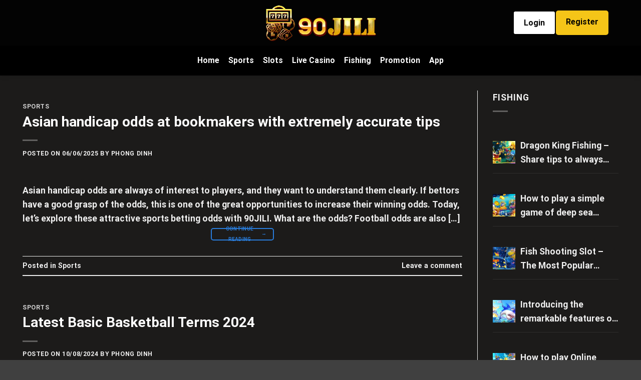

--- FILE ---
content_type: text/html; charset=UTF-8
request_url: https://90jili-club.com.ph/author/phong-dinh/
body_size: 24133
content:
<!DOCTYPE html>
<html lang="en-US" class="loading-site no-js">
<head>
	<meta charset="UTF-8" />
	<link rel="profile" href="https://gmpg.org/xfn/11" />
	<link rel="pingback" href="https://90jili-club.com.ph/xmlrpc.php" />

	<script>(function(html){html.className = html.className.replace(/\bno-js\b/,'js')})(document.documentElement);</script>
<meta name='robots' content='index, follow, max-image-preview:large, max-snippet:-1, max-video-preview:-1' />
<meta name="viewport" content="width=device-width, initial-scale=1" />
	<!-- This site is optimized with the Yoast SEO plugin v26.8 - https://yoast.com/product/yoast-seo-wordpress/ -->
	<title>Phong Dinh, Author at 90JILI</title>
	<link rel="canonical" href="https://90jili-club.com.ph/author/phong-dinh/" />
	<link rel="next" href="https://90jili-club.com.ph/author/phong-dinh/page/2/" />
	<meta property="og:locale" content="en_US" />
	<meta property="og:type" content="profile" />
	<meta property="og:title" content="Phong Dinh, Author at 90JILI" />
	<meta property="og:url" content="https://90jili-club.com.ph/author/phong-dinh/" />
	<meta property="og:site_name" content="90JILI" />
	<meta property="og:image" content="https://secure.gravatar.com/avatar/fb0c73e93d655ebcfaa9868829073b73?s=500&d=mm&r=g" />
	<meta name="twitter:card" content="summary_large_image" />
	<script type="application/ld+json" class="yoast-schema-graph">{"@context":"https://schema.org","@graph":[{"@type":"ProfilePage","@id":"https://90jili-club.com.ph/author/phong-dinh/","url":"https://90jili-club.com.ph/author/phong-dinh/","name":"Phong Dinh, Author at 90JILI","isPartOf":{"@id":"https://90jili-club.com.ph/#website"},"breadcrumb":{"@id":"https://90jili-club.com.ph/author/phong-dinh/#breadcrumb"},"inLanguage":"en-US","potentialAction":[{"@type":"ReadAction","target":["https://90jili-club.com.ph/author/phong-dinh/"]}]},{"@type":"BreadcrumbList","@id":"https://90jili-club.com.ph/author/phong-dinh/#breadcrumb","itemListElement":[{"@type":"ListItem","position":1,"name":"Trang Chủ","item":"https://90jili-club.com.ph/"},{"@type":"ListItem","position":2,"name":"Archives for Phong Dinh"}]},{"@type":"WebSite","@id":"https://90jili-club.com.ph/#website","url":"https://90jili-club.com.ph/","name":"90JILI","description":"","publisher":{"@id":"https://90jili-club.com.ph/#organization"},"potentialAction":[{"@type":"SearchAction","target":{"@type":"EntryPoint","urlTemplate":"https://90jili-club.com.ph/?s={search_term_string}"},"query-input":{"@type":"PropertyValueSpecification","valueRequired":true,"valueName":"search_term_string"}}],"inLanguage":"en-US"},{"@type":"Organization","@id":"https://90jili-club.com.ph/#organization","name":"90JILI","url":"https://90jili-club.com.ph/","logo":{"@type":"ImageObject","inLanguage":"en-US","@id":"https://90jili-club.com.ph/#/schema/logo/image/","url":"","contentUrl":"","caption":"90JILI"},"image":{"@id":"https://90jili-club.com.ph/#/schema/logo/image/"}},{"@type":"Person","@id":"https://90jili-club.com.ph/#/schema/person/d10c8410f5ed06c0f2306d855f9244c0","name":"Phong Dinh","image":{"@type":"ImageObject","inLanguage":"en-US","@id":"https://90jili-club.com.ph/#/schema/person/image/","url":"https://secure.gravatar.com/avatar/fcd95043638c3b4e04b9b274ad090ad9add888b8e2990e0c27f0275984325561?s=96&d=mm&r=g","contentUrl":"https://secure.gravatar.com/avatar/fcd95043638c3b4e04b9b274ad090ad9add888b8e2990e0c27f0275984325561?s=96&d=mm&r=g","caption":"Phong Dinh"},"mainEntityOfPage":{"@id":"https://90jili-club.com.ph/author/phong-dinh/"}}]}</script>
	<!-- / Yoast SEO plugin. -->


<link rel='dns-prefetch' href='//cdn.jsdelivr.net' />
<link rel='prefetch' href='https://90jili-club.com.ph/wp-content/themes/flatsome/assets/js/flatsome.js?ver=7f37db73450aecec0847' />
<link rel='prefetch' href='https://90jili-club.com.ph/wp-content/themes/flatsome/assets/js/chunk.slider.js?ver=3.17.0' />
<link rel='prefetch' href='https://90jili-club.com.ph/wp-content/themes/flatsome/assets/js/chunk.popups.js?ver=3.17.0' />
<link rel='prefetch' href='https://90jili-club.com.ph/wp-content/themes/flatsome/assets/js/chunk.tooltips.js?ver=3.17.0' />
<link rel="alternate" type="application/rss+xml" title="90JILI &raquo; Feed" href="https://90jili-club.com.ph/feed/" />
<link rel="alternate" type="application/rss+xml" title="90JILI &raquo; Comments Feed" href="https://90jili-club.com.ph/comments/feed/" />
<link rel="alternate" type="application/rss+xml" title="90JILI &raquo; Posts by Phong Dinh Feed" href="https://90jili-club.com.ph/author/phong-dinh/feed/" />
		<style>
			.lazyload,
			.lazyloading {
				max-width: 100%;
			}
		</style>
		<style id='wp-img-auto-sizes-contain-inline-css' type='text/css'>
img:is([sizes=auto i],[sizes^="auto," i]){contain-intrinsic-size:3000px 1500px}
/*# sourceURL=wp-img-auto-sizes-contain-inline-css */
</style>
<style id='wp-emoji-styles-inline-css' type='text/css'>

	img.wp-smiley, img.emoji {
		display: inline !important;
		border: none !important;
		box-shadow: none !important;
		height: 1em !important;
		width: 1em !important;
		margin: 0 0.07em !important;
		vertical-align: -0.1em !important;
		background: none !important;
		padding: 0 !important;
	}
/*# sourceURL=wp-emoji-styles-inline-css */
</style>
<style id='wp-block-library-inline-css' type='text/css'>
:root{--wp-block-synced-color:#7a00df;--wp-block-synced-color--rgb:122,0,223;--wp-bound-block-color:var(--wp-block-synced-color);--wp-editor-canvas-background:#ddd;--wp-admin-theme-color:#007cba;--wp-admin-theme-color--rgb:0,124,186;--wp-admin-theme-color-darker-10:#006ba1;--wp-admin-theme-color-darker-10--rgb:0,107,160.5;--wp-admin-theme-color-darker-20:#005a87;--wp-admin-theme-color-darker-20--rgb:0,90,135;--wp-admin-border-width-focus:2px}@media (min-resolution:192dpi){:root{--wp-admin-border-width-focus:1.5px}}.wp-element-button{cursor:pointer}:root .has-very-light-gray-background-color{background-color:#eee}:root .has-very-dark-gray-background-color{background-color:#313131}:root .has-very-light-gray-color{color:#eee}:root .has-very-dark-gray-color{color:#313131}:root .has-vivid-green-cyan-to-vivid-cyan-blue-gradient-background{background:linear-gradient(135deg,#00d084,#0693e3)}:root .has-purple-crush-gradient-background{background:linear-gradient(135deg,#34e2e4,#4721fb 50%,#ab1dfe)}:root .has-hazy-dawn-gradient-background{background:linear-gradient(135deg,#faaca8,#dad0ec)}:root .has-subdued-olive-gradient-background{background:linear-gradient(135deg,#fafae1,#67a671)}:root .has-atomic-cream-gradient-background{background:linear-gradient(135deg,#fdd79a,#004a59)}:root .has-nightshade-gradient-background{background:linear-gradient(135deg,#330968,#31cdcf)}:root .has-midnight-gradient-background{background:linear-gradient(135deg,#020381,#2874fc)}:root{--wp--preset--font-size--normal:16px;--wp--preset--font-size--huge:42px}.has-regular-font-size{font-size:1em}.has-larger-font-size{font-size:2.625em}.has-normal-font-size{font-size:var(--wp--preset--font-size--normal)}.has-huge-font-size{font-size:var(--wp--preset--font-size--huge)}.has-text-align-center{text-align:center}.has-text-align-left{text-align:left}.has-text-align-right{text-align:right}.has-fit-text{white-space:nowrap!important}#end-resizable-editor-section{display:none}.aligncenter{clear:both}.items-justified-left{justify-content:flex-start}.items-justified-center{justify-content:center}.items-justified-right{justify-content:flex-end}.items-justified-space-between{justify-content:space-between}.screen-reader-text{border:0;clip-path:inset(50%);height:1px;margin:-1px;overflow:hidden;padding:0;position:absolute;width:1px;word-wrap:normal!important}.screen-reader-text:focus{background-color:#ddd;clip-path:none;color:#444;display:block;font-size:1em;height:auto;left:5px;line-height:normal;padding:15px 23px 14px;text-decoration:none;top:5px;width:auto;z-index:100000}html :where(.has-border-color){border-style:solid}html :where([style*=border-top-color]){border-top-style:solid}html :where([style*=border-right-color]){border-right-style:solid}html :where([style*=border-bottom-color]){border-bottom-style:solid}html :where([style*=border-left-color]){border-left-style:solid}html :where([style*=border-width]){border-style:solid}html :where([style*=border-top-width]){border-top-style:solid}html :where([style*=border-right-width]){border-right-style:solid}html :where([style*=border-bottom-width]){border-bottom-style:solid}html :where([style*=border-left-width]){border-left-style:solid}html :where(img[class*=wp-image-]){height:auto;max-width:100%}:where(figure){margin:0 0 1em}html :where(.is-position-sticky){--wp-admin--admin-bar--position-offset:var(--wp-admin--admin-bar--height,0px)}@media screen and (max-width:600px){html :where(.is-position-sticky){--wp-admin--admin-bar--position-offset:0px}}

/*# sourceURL=wp-block-library-inline-css */
</style><style id='wp-block-heading-inline-css' type='text/css'>
h1:where(.wp-block-heading).has-background,h2:where(.wp-block-heading).has-background,h3:where(.wp-block-heading).has-background,h4:where(.wp-block-heading).has-background,h5:where(.wp-block-heading).has-background,h6:where(.wp-block-heading).has-background{padding:1.25em 2.375em}h1.has-text-align-left[style*=writing-mode]:where([style*=vertical-lr]),h1.has-text-align-right[style*=writing-mode]:where([style*=vertical-rl]),h2.has-text-align-left[style*=writing-mode]:where([style*=vertical-lr]),h2.has-text-align-right[style*=writing-mode]:where([style*=vertical-rl]),h3.has-text-align-left[style*=writing-mode]:where([style*=vertical-lr]),h3.has-text-align-right[style*=writing-mode]:where([style*=vertical-rl]),h4.has-text-align-left[style*=writing-mode]:where([style*=vertical-lr]),h4.has-text-align-right[style*=writing-mode]:where([style*=vertical-rl]),h5.has-text-align-left[style*=writing-mode]:where([style*=vertical-lr]),h5.has-text-align-right[style*=writing-mode]:where([style*=vertical-rl]),h6.has-text-align-left[style*=writing-mode]:where([style*=vertical-lr]),h6.has-text-align-right[style*=writing-mode]:where([style*=vertical-rl]){rotate:180deg}
/*# sourceURL=https://90jili-club.com.ph/wp-includes/blocks/heading/style.min.css */
</style>
<style id='wp-block-paragraph-inline-css' type='text/css'>
.is-small-text{font-size:.875em}.is-regular-text{font-size:1em}.is-large-text{font-size:2.25em}.is-larger-text{font-size:3em}.has-drop-cap:not(:focus):first-letter{float:left;font-size:8.4em;font-style:normal;font-weight:100;line-height:.68;margin:.05em .1em 0 0;text-transform:uppercase}body.rtl .has-drop-cap:not(:focus):first-letter{float:none;margin-left:.1em}p.has-drop-cap.has-background{overflow:hidden}:root :where(p.has-background){padding:1.25em 2.375em}:where(p.has-text-color:not(.has-link-color)) a{color:inherit}p.has-text-align-left[style*="writing-mode:vertical-lr"],p.has-text-align-right[style*="writing-mode:vertical-rl"]{rotate:180deg}
/*# sourceURL=https://90jili-club.com.ph/wp-includes/blocks/paragraph/style.min.css */
</style>
<style id='global-styles-inline-css' type='text/css'>
:root{--wp--preset--aspect-ratio--square: 1;--wp--preset--aspect-ratio--4-3: 4/3;--wp--preset--aspect-ratio--3-4: 3/4;--wp--preset--aspect-ratio--3-2: 3/2;--wp--preset--aspect-ratio--2-3: 2/3;--wp--preset--aspect-ratio--16-9: 16/9;--wp--preset--aspect-ratio--9-16: 9/16;--wp--preset--color--black: #000000;--wp--preset--color--cyan-bluish-gray: #abb8c3;--wp--preset--color--white: #ffffff;--wp--preset--color--pale-pink: #f78da7;--wp--preset--color--vivid-red: #cf2e2e;--wp--preset--color--luminous-vivid-orange: #ff6900;--wp--preset--color--luminous-vivid-amber: #fcb900;--wp--preset--color--light-green-cyan: #7bdcb5;--wp--preset--color--vivid-green-cyan: #00d084;--wp--preset--color--pale-cyan-blue: #8ed1fc;--wp--preset--color--vivid-cyan-blue: #0693e3;--wp--preset--color--vivid-purple: #9b51e0;--wp--preset--gradient--vivid-cyan-blue-to-vivid-purple: linear-gradient(135deg,rgb(6,147,227) 0%,rgb(155,81,224) 100%);--wp--preset--gradient--light-green-cyan-to-vivid-green-cyan: linear-gradient(135deg,rgb(122,220,180) 0%,rgb(0,208,130) 100%);--wp--preset--gradient--luminous-vivid-amber-to-luminous-vivid-orange: linear-gradient(135deg,rgb(252,185,0) 0%,rgb(255,105,0) 100%);--wp--preset--gradient--luminous-vivid-orange-to-vivid-red: linear-gradient(135deg,rgb(255,105,0) 0%,rgb(207,46,46) 100%);--wp--preset--gradient--very-light-gray-to-cyan-bluish-gray: linear-gradient(135deg,rgb(238,238,238) 0%,rgb(169,184,195) 100%);--wp--preset--gradient--cool-to-warm-spectrum: linear-gradient(135deg,rgb(74,234,220) 0%,rgb(151,120,209) 20%,rgb(207,42,186) 40%,rgb(238,44,130) 60%,rgb(251,105,98) 80%,rgb(254,248,76) 100%);--wp--preset--gradient--blush-light-purple: linear-gradient(135deg,rgb(255,206,236) 0%,rgb(152,150,240) 100%);--wp--preset--gradient--blush-bordeaux: linear-gradient(135deg,rgb(254,205,165) 0%,rgb(254,45,45) 50%,rgb(107,0,62) 100%);--wp--preset--gradient--luminous-dusk: linear-gradient(135deg,rgb(255,203,112) 0%,rgb(199,81,192) 50%,rgb(65,88,208) 100%);--wp--preset--gradient--pale-ocean: linear-gradient(135deg,rgb(255,245,203) 0%,rgb(182,227,212) 50%,rgb(51,167,181) 100%);--wp--preset--gradient--electric-grass: linear-gradient(135deg,rgb(202,248,128) 0%,rgb(113,206,126) 100%);--wp--preset--gradient--midnight: linear-gradient(135deg,rgb(2,3,129) 0%,rgb(40,116,252) 100%);--wp--preset--font-size--small: 13px;--wp--preset--font-size--medium: 20px;--wp--preset--font-size--large: 36px;--wp--preset--font-size--x-large: 42px;--wp--preset--spacing--20: 0.44rem;--wp--preset--spacing--30: 0.67rem;--wp--preset--spacing--40: 1rem;--wp--preset--spacing--50: 1.5rem;--wp--preset--spacing--60: 2.25rem;--wp--preset--spacing--70: 3.38rem;--wp--preset--spacing--80: 5.06rem;--wp--preset--shadow--natural: 6px 6px 9px rgba(0, 0, 0, 0.2);--wp--preset--shadow--deep: 12px 12px 50px rgba(0, 0, 0, 0.4);--wp--preset--shadow--sharp: 6px 6px 0px rgba(0, 0, 0, 0.2);--wp--preset--shadow--outlined: 6px 6px 0px -3px rgb(255, 255, 255), 6px 6px rgb(0, 0, 0);--wp--preset--shadow--crisp: 6px 6px 0px rgb(0, 0, 0);}:where(.is-layout-flex){gap: 0.5em;}:where(.is-layout-grid){gap: 0.5em;}body .is-layout-flex{display: flex;}.is-layout-flex{flex-wrap: wrap;align-items: center;}.is-layout-flex > :is(*, div){margin: 0;}body .is-layout-grid{display: grid;}.is-layout-grid > :is(*, div){margin: 0;}:where(.wp-block-columns.is-layout-flex){gap: 2em;}:where(.wp-block-columns.is-layout-grid){gap: 2em;}:where(.wp-block-post-template.is-layout-flex){gap: 1.25em;}:where(.wp-block-post-template.is-layout-grid){gap: 1.25em;}.has-black-color{color: var(--wp--preset--color--black) !important;}.has-cyan-bluish-gray-color{color: var(--wp--preset--color--cyan-bluish-gray) !important;}.has-white-color{color: var(--wp--preset--color--white) !important;}.has-pale-pink-color{color: var(--wp--preset--color--pale-pink) !important;}.has-vivid-red-color{color: var(--wp--preset--color--vivid-red) !important;}.has-luminous-vivid-orange-color{color: var(--wp--preset--color--luminous-vivid-orange) !important;}.has-luminous-vivid-amber-color{color: var(--wp--preset--color--luminous-vivid-amber) !important;}.has-light-green-cyan-color{color: var(--wp--preset--color--light-green-cyan) !important;}.has-vivid-green-cyan-color{color: var(--wp--preset--color--vivid-green-cyan) !important;}.has-pale-cyan-blue-color{color: var(--wp--preset--color--pale-cyan-blue) !important;}.has-vivid-cyan-blue-color{color: var(--wp--preset--color--vivid-cyan-blue) !important;}.has-vivid-purple-color{color: var(--wp--preset--color--vivid-purple) !important;}.has-black-background-color{background-color: var(--wp--preset--color--black) !important;}.has-cyan-bluish-gray-background-color{background-color: var(--wp--preset--color--cyan-bluish-gray) !important;}.has-white-background-color{background-color: var(--wp--preset--color--white) !important;}.has-pale-pink-background-color{background-color: var(--wp--preset--color--pale-pink) !important;}.has-vivid-red-background-color{background-color: var(--wp--preset--color--vivid-red) !important;}.has-luminous-vivid-orange-background-color{background-color: var(--wp--preset--color--luminous-vivid-orange) !important;}.has-luminous-vivid-amber-background-color{background-color: var(--wp--preset--color--luminous-vivid-amber) !important;}.has-light-green-cyan-background-color{background-color: var(--wp--preset--color--light-green-cyan) !important;}.has-vivid-green-cyan-background-color{background-color: var(--wp--preset--color--vivid-green-cyan) !important;}.has-pale-cyan-blue-background-color{background-color: var(--wp--preset--color--pale-cyan-blue) !important;}.has-vivid-cyan-blue-background-color{background-color: var(--wp--preset--color--vivid-cyan-blue) !important;}.has-vivid-purple-background-color{background-color: var(--wp--preset--color--vivid-purple) !important;}.has-black-border-color{border-color: var(--wp--preset--color--black) !important;}.has-cyan-bluish-gray-border-color{border-color: var(--wp--preset--color--cyan-bluish-gray) !important;}.has-white-border-color{border-color: var(--wp--preset--color--white) !important;}.has-pale-pink-border-color{border-color: var(--wp--preset--color--pale-pink) !important;}.has-vivid-red-border-color{border-color: var(--wp--preset--color--vivid-red) !important;}.has-luminous-vivid-orange-border-color{border-color: var(--wp--preset--color--luminous-vivid-orange) !important;}.has-luminous-vivid-amber-border-color{border-color: var(--wp--preset--color--luminous-vivid-amber) !important;}.has-light-green-cyan-border-color{border-color: var(--wp--preset--color--light-green-cyan) !important;}.has-vivid-green-cyan-border-color{border-color: var(--wp--preset--color--vivid-green-cyan) !important;}.has-pale-cyan-blue-border-color{border-color: var(--wp--preset--color--pale-cyan-blue) !important;}.has-vivid-cyan-blue-border-color{border-color: var(--wp--preset--color--vivid-cyan-blue) !important;}.has-vivid-purple-border-color{border-color: var(--wp--preset--color--vivid-purple) !important;}.has-vivid-cyan-blue-to-vivid-purple-gradient-background{background: var(--wp--preset--gradient--vivid-cyan-blue-to-vivid-purple) !important;}.has-light-green-cyan-to-vivid-green-cyan-gradient-background{background: var(--wp--preset--gradient--light-green-cyan-to-vivid-green-cyan) !important;}.has-luminous-vivid-amber-to-luminous-vivid-orange-gradient-background{background: var(--wp--preset--gradient--luminous-vivid-amber-to-luminous-vivid-orange) !important;}.has-luminous-vivid-orange-to-vivid-red-gradient-background{background: var(--wp--preset--gradient--luminous-vivid-orange-to-vivid-red) !important;}.has-very-light-gray-to-cyan-bluish-gray-gradient-background{background: var(--wp--preset--gradient--very-light-gray-to-cyan-bluish-gray) !important;}.has-cool-to-warm-spectrum-gradient-background{background: var(--wp--preset--gradient--cool-to-warm-spectrum) !important;}.has-blush-light-purple-gradient-background{background: var(--wp--preset--gradient--blush-light-purple) !important;}.has-blush-bordeaux-gradient-background{background: var(--wp--preset--gradient--blush-bordeaux) !important;}.has-luminous-dusk-gradient-background{background: var(--wp--preset--gradient--luminous-dusk) !important;}.has-pale-ocean-gradient-background{background: var(--wp--preset--gradient--pale-ocean) !important;}.has-electric-grass-gradient-background{background: var(--wp--preset--gradient--electric-grass) !important;}.has-midnight-gradient-background{background: var(--wp--preset--gradient--midnight) !important;}.has-small-font-size{font-size: var(--wp--preset--font-size--small) !important;}.has-medium-font-size{font-size: var(--wp--preset--font-size--medium) !important;}.has-large-font-size{font-size: var(--wp--preset--font-size--large) !important;}.has-x-large-font-size{font-size: var(--wp--preset--font-size--x-large) !important;}
/*# sourceURL=global-styles-inline-css */
</style>

<style id='classic-theme-styles-inline-css' type='text/css'>
/*! This file is auto-generated */
.wp-block-button__link{color:#fff;background-color:#32373c;border-radius:9999px;box-shadow:none;text-decoration:none;padding:calc(.667em + 2px) calc(1.333em + 2px);font-size:1.125em}.wp-block-file__button{background:#32373c;color:#fff;text-decoration:none}
/*# sourceURL=/wp-includes/css/classic-themes.min.css */
</style>
<link rel='stylesheet' id='ez-toc-css' href='https://90jili-club.com.ph/wp-content/plugins/easy-table-of-contents/assets/css/screen.min.css?ver=2.0.80' type='text/css' media='all' />
<style id='ez-toc-inline-css' type='text/css'>
div#ez-toc-container .ez-toc-title {font-size: 120%;}div#ez-toc-container .ez-toc-title {font-weight: 500;}div#ez-toc-container ul li , div#ez-toc-container ul li a {font-size: 95%;}div#ez-toc-container ul li , div#ez-toc-container ul li a {font-weight: 500;}div#ez-toc-container nav ul ul li {font-size: 90%;}.ez-toc-box-title {font-weight: bold; margin-bottom: 10px; text-align: center; text-transform: uppercase; letter-spacing: 1px; color: #666; padding-bottom: 5px;position:absolute;top:-4%;left:5%;background-color: inherit;transition: top 0.3s ease;}.ez-toc-box-title.toc-closed {top:-25%;}
.ez-toc-container-direction {direction: ltr;}.ez-toc-counter ul{counter-reset: item ;}.ez-toc-counter nav ul li a::before {content: counters(item, '.', decimal) '. ';display: inline-block;counter-increment: item;flex-grow: 0;flex-shrink: 0;margin-right: .2em; float: left; }.ez-toc-widget-direction {direction: ltr;}.ez-toc-widget-container ul{counter-reset: item ;}.ez-toc-widget-container nav ul li a::before {content: counters(item, '.', decimal) '. ';display: inline-block;counter-increment: item;flex-grow: 0;flex-shrink: 0;margin-right: .2em; float: left; }
/*# sourceURL=ez-toc-inline-css */
</style>
<link rel='stylesheet' id='flatsome-main-css' href='https://90jili-club.com.ph/wp-content/themes/flatsome/assets/css/flatsome.css?ver=3.17.0' type='text/css' media='all' />
<style id='flatsome-main-inline-css' type='text/css'>
@font-face {
				font-family: "fl-icons";
				font-display: block;
				src: url(https://90jili-club.com.ph/wp-content/themes/flatsome/assets/css/icons/fl-icons.eot?v=3.17.0);
				src:
					url(https://90jili-club.com.ph/wp-content/themes/flatsome/assets/css/icons/fl-icons.eot#iefix?v=3.17.0) format("embedded-opentype"),
					url(https://90jili-club.com.ph/wp-content/themes/flatsome/assets/css/icons/fl-icons.woff2?v=3.17.0) format("woff2"),
					url(https://90jili-club.com.ph/wp-content/themes/flatsome/assets/css/icons/fl-icons.ttf?v=3.17.0) format("truetype"),
					url(https://90jili-club.com.ph/wp-content/themes/flatsome/assets/css/icons/fl-icons.woff?v=3.17.0) format("woff"),
					url(https://90jili-club.com.ph/wp-content/themes/flatsome/assets/css/icons/fl-icons.svg?v=3.17.0#fl-icons) format("svg");
			}
/*# sourceURL=flatsome-main-inline-css */
</style>
<link rel='stylesheet' id='flatsome-style-css' href='https://90jili-club.com.ph/wp-content/themes/flatsome-child/style.css?ver=3.0' type='text/css' media='all' />
<script type="text/javascript" src="https://90jili-club.com.ph/wp-includes/js/jquery/jquery.min.js?ver=3.7.1" id="jquery-core-js"></script>
<script type="text/javascript" src="https://90jili-club.com.ph/wp-includes/js/jquery/jquery-migrate.min.js?ver=3.4.1" id="jquery-migrate-js"></script>
<link rel="https://api.w.org/" href="https://90jili-club.com.ph/wp-json/" /><link rel="alternate" title="JSON" type="application/json" href="https://90jili-club.com.ph/wp-json/wp/v2/users/4" /><link rel="EditURI" type="application/rsd+xml" title="RSD" href="https://90jili-club.com.ph/xmlrpc.php?rsd" />
<meta name="generator" content="WordPress 6.9" />
<style>
		#category-posts-2-internal ul {padding: 0;}
#category-posts-2-internal .cat-post-item img {max-width: initial; max-height: initial; margin: initial;}
#category-posts-2-internal .cat-post-author {margin-bottom: 0;}
#category-posts-2-internal .cat-post-thumbnail {margin: 5px 10px 5px 0;}
#category-posts-2-internal .cat-post-item:before {content: ""; clear: both;}
#category-posts-2-internal .cat-post-excerpt-more {display: inline-block;}
#category-posts-2-internal .cat-post-item {list-style: none; margin: 3px 0 10px; padding: 3px 0;}
#category-posts-2-internal .cat-post-current .cat-post-title {font-weight: bold; text-transform: uppercase;}
#category-posts-2-internal [class*=cat-post-tax] {font-size: 0.85em;}
#category-posts-2-internal [class*=cat-post-tax] * {display:inline-block;}
#category-posts-2-internal .cat-post-item:after {content: ""; display: table;	clear: both;}
#category-posts-2-internal .cat-post-item .cat-post-title {overflow: hidden;text-overflow: ellipsis;white-space: initial;display: -webkit-box;-webkit-line-clamp: 2;-webkit-box-orient: vertical;padding-bottom: 0 !important;}
#category-posts-2-internal .cat-post-item:after {content: ""; display: table;	clear: both;}
#category-posts-2-internal .cat-post-thumbnail {display:block; float:left; margin:5px 10px 5px 0;}
#category-posts-2-internal .cat-post-crop {overflow:hidden;display:block;}
#category-posts-2-internal p {margin:5px 0 0 0}
#category-posts-2-internal li > div {margin:5px 0 0 0; clear:both;}
#category-posts-2-internal .dashicons {vertical-align:middle;}
#category-posts-2-internal .cat-post-thumbnail .cat-post-crop img {height: 45px;}
#category-posts-2-internal .cat-post-thumbnail .cat-post-crop img {width: 45px;}
#category-posts-2-internal .cat-post-thumbnail .cat-post-crop img {object-fit: cover; max-width: 100%; display: block;}
#category-posts-2-internal .cat-post-thumbnail .cat-post-crop-not-supported img {width: 100%;}
#category-posts-2-internal .cat-post-thumbnail {max-width:100%;}
#category-posts-2-internal .cat-post-item img {margin: initial;}
#category-posts-2-internal .cat-post-scale img {margin: initial; padding-bottom: 0 !important; -webkit-transition: all 0.3s ease; -moz-transition: all 0.3s ease; -ms-transition: all 0.3s ease; -o-transition: all 0.3s ease; transition: all 0.3s ease;}
#category-posts-2-internal .cat-post-scale:hover img {-webkit-transform: scale(1.1, 1.1); -ms-transform: scale(1.1, 1.1); transform: scale(1.1, 1.1);}
#category-posts-3-internal ul {padding: 0;}
#category-posts-3-internal .cat-post-item img {max-width: initial; max-height: initial; margin: initial;}
#category-posts-3-internal .cat-post-author {margin-bottom: 0;}
#category-posts-3-internal .cat-post-thumbnail {margin: 5px 10px 5px 0;}
#category-posts-3-internal .cat-post-item:before {content: ""; clear: both;}
#category-posts-3-internal .cat-post-excerpt-more {display: inline-block;}
#category-posts-3-internal .cat-post-item {list-style: none; margin: 3px 0 10px; padding: 3px 0;}
#category-posts-3-internal .cat-post-current .cat-post-title {font-weight: bold; text-transform: uppercase;}
#category-posts-3-internal [class*=cat-post-tax] {font-size: 0.85em;}
#category-posts-3-internal [class*=cat-post-tax] * {display:inline-block;}
#category-posts-3-internal .cat-post-item:after {content: ""; display: table;	clear: both;}
#category-posts-3-internal .cat-post-item .cat-post-title {overflow: hidden;text-overflow: ellipsis;white-space: initial;display: -webkit-box;-webkit-line-clamp: 2;-webkit-box-orient: vertical;padding-bottom: 0 !important;}
#category-posts-3-internal .cat-post-item:after {content: ""; display: table;	clear: both;}
#category-posts-3-internal .cat-post-thumbnail {display:block; float:left; margin:5px 10px 5px 0;}
#category-posts-3-internal .cat-post-crop {overflow:hidden;display:block;}
#category-posts-3-internal p {margin:5px 0 0 0}
#category-posts-3-internal li > div {margin:5px 0 0 0; clear:both;}
#category-posts-3-internal .dashicons {vertical-align:middle;}
#category-posts-3-internal .cat-post-thumbnail .cat-post-crop img {height: 45px;}
#category-posts-3-internal .cat-post-thumbnail .cat-post-crop img {width: 45px;}
#category-posts-3-internal .cat-post-thumbnail .cat-post-crop img {object-fit: cover; max-width: 100%; display: block;}
#category-posts-3-internal .cat-post-thumbnail .cat-post-crop-not-supported img {width: 100%;}
#category-posts-3-internal .cat-post-thumbnail {max-width:100%;}
#category-posts-3-internal .cat-post-item img {margin: initial;}
#category-posts-3-internal .cat-post-scale img {margin: initial; padding-bottom: 0 !important; -webkit-transition: all 0.3s ease; -moz-transition: all 0.3s ease; -ms-transition: all 0.3s ease; -o-transition: all 0.3s ease; transition: all 0.3s ease;}
#category-posts-3-internal .cat-post-scale:hover img {-webkit-transform: scale(1.1, 1.1); -ms-transform: scale(1.1, 1.1); transform: scale(1.1, 1.1);}
#category-posts-4-internal ul {padding: 0;}
#category-posts-4-internal .cat-post-item img {max-width: initial; max-height: initial; margin: initial;}
#category-posts-4-internal .cat-post-author {margin-bottom: 0;}
#category-posts-4-internal .cat-post-thumbnail {margin: 5px 10px 5px 0;}
#category-posts-4-internal .cat-post-item:before {content: ""; clear: both;}
#category-posts-4-internal .cat-post-excerpt-more {display: inline-block;}
#category-posts-4-internal .cat-post-item {list-style: none; margin: 3px 0 10px; padding: 3px 0;}
#category-posts-4-internal .cat-post-current .cat-post-title {font-weight: bold; text-transform: uppercase;}
#category-posts-4-internal [class*=cat-post-tax] {font-size: 0.85em;}
#category-posts-4-internal [class*=cat-post-tax] * {display:inline-block;}
#category-posts-4-internal .cat-post-item:after {content: ""; display: table;	clear: both;}
#category-posts-4-internal .cat-post-item .cat-post-title {overflow: hidden;text-overflow: ellipsis;white-space: initial;display: -webkit-box;-webkit-line-clamp: 2;-webkit-box-orient: vertical;padding-bottom: 0 !important;}
#category-posts-4-internal .cat-post-item:after {content: ""; display: table;	clear: both;}
#category-posts-4-internal .cat-post-thumbnail {display:block; float:left; margin:5px 10px 5px 0;}
#category-posts-4-internal .cat-post-crop {overflow:hidden;display:block;}
#category-posts-4-internal p {margin:5px 0 0 0}
#category-posts-4-internal li > div {margin:5px 0 0 0; clear:both;}
#category-posts-4-internal .dashicons {vertical-align:middle;}
#category-posts-4-internal .cat-post-thumbnail .cat-post-crop img {height: 45px;}
#category-posts-4-internal .cat-post-thumbnail .cat-post-crop img {width: 45px;}
#category-posts-4-internal .cat-post-thumbnail .cat-post-crop img {object-fit: cover; max-width: 100%; display: block;}
#category-posts-4-internal .cat-post-thumbnail .cat-post-crop-not-supported img {width: 100%;}
#category-posts-4-internal .cat-post-thumbnail {max-width:100%;}
#category-posts-4-internal .cat-post-item img {margin: initial;}
#category-posts-4-internal .cat-post-scale img {margin: initial; padding-bottom: 0 !important; -webkit-transition: all 0.3s ease; -moz-transition: all 0.3s ease; -ms-transition: all 0.3s ease; -o-transition: all 0.3s ease; transition: all 0.3s ease;}
#category-posts-4-internal .cat-post-scale:hover img {-webkit-transform: scale(1.1, 1.1); -ms-transform: scale(1.1, 1.1); transform: scale(1.1, 1.1);}
#category-posts-5-internal ul {padding: 0;}
#category-posts-5-internal .cat-post-item img {max-width: initial; max-height: initial; margin: initial;}
#category-posts-5-internal .cat-post-author {margin-bottom: 0;}
#category-posts-5-internal .cat-post-thumbnail {margin: 5px 10px 5px 0;}
#category-posts-5-internal .cat-post-item:before {content: ""; clear: both;}
#category-posts-5-internal .cat-post-excerpt-more {display: inline-block;}
#category-posts-5-internal .cat-post-item {list-style: none; margin: 3px 0 10px; padding: 3px 0;}
#category-posts-5-internal .cat-post-current .cat-post-title {font-weight: bold; text-transform: uppercase;}
#category-posts-5-internal [class*=cat-post-tax] {font-size: 0.85em;}
#category-posts-5-internal [class*=cat-post-tax] * {display:inline-block;}
#category-posts-5-internal .cat-post-item:after {content: ""; display: table;	clear: both;}
#category-posts-5-internal .cat-post-item .cat-post-title {overflow: hidden;text-overflow: ellipsis;white-space: initial;display: -webkit-box;-webkit-line-clamp: 2;-webkit-box-orient: vertical;padding-bottom: 0 !important;}
#category-posts-5-internal .cat-post-item:after {content: ""; display: table;	clear: both;}
#category-posts-5-internal .cat-post-thumbnail {display:block; float:left; margin:5px 10px 5px 0;}
#category-posts-5-internal .cat-post-crop {overflow:hidden;display:block;}
#category-posts-5-internal p {margin:5px 0 0 0}
#category-posts-5-internal li > div {margin:5px 0 0 0; clear:both;}
#category-posts-5-internal .dashicons {vertical-align:middle;}
#category-posts-5-internal .cat-post-thumbnail .cat-post-crop img {height: 45px;}
#category-posts-5-internal .cat-post-thumbnail .cat-post-crop img {width: 45px;}
#category-posts-5-internal .cat-post-thumbnail .cat-post-crop img {object-fit: cover; max-width: 100%; display: block;}
#category-posts-5-internal .cat-post-thumbnail .cat-post-crop-not-supported img {width: 100%;}
#category-posts-5-internal .cat-post-thumbnail {max-width:100%;}
#category-posts-5-internal .cat-post-item img {margin: initial;}
#category-posts-5-internal .cat-post-scale img {margin: initial; padding-bottom: 0 !important; -webkit-transition: all 0.3s ease; -moz-transition: all 0.3s ease; -ms-transition: all 0.3s ease; -o-transition: all 0.3s ease; transition: all 0.3s ease;}
#category-posts-5-internal .cat-post-scale:hover img {-webkit-transform: scale(1.1, 1.1); -ms-transform: scale(1.1, 1.1); transform: scale(1.1, 1.1);}
</style>
		<!-- start Simple Custom CSS and JS -->
<style type="text/css">
.button-container {
    display: flex;
    gap: 10px; /* Khoảng cách giữa các nút */
    justify-content: center;
    padding: 20px;

}

.btn {
    text-decoration: none; /* Bỏ gạch chân của link */
    padding: 10px 20px; /* Khoảng đệm bên trong nút */
    font-size: 16px;
    font-weight: bold;
    border-radius: 5px; /* Bo góc nút */
    display: inline-block;
    transition: all 0.3s ease; /* Hiệu ứng chuyển đổi mượt mà */
}

.btn-login {
    background-color: #fff; /* Nền trắng */
    color: #000; /* Chữ đen */
    border: 2px solid #000; /* Viền đen */
}

.btn-login:hover {
    background-color: #f0f0f0; /* Nền xám nhạt khi hover */
    border-color: #333; /* Viền đậm hơn */
}

.btn-register {
    background-color: #f5c518; /* Nền vàng */
    color: #000; /* Chữ đen */
    border: none; /* Không có viền */
}

.btn-register:hover {
    background-color: #e0b015; /* Nền vàng đậm hơn khi hover */
}
</style>
<!-- end Simple Custom CSS and JS -->
<!-- start Simple Custom CSS and JS -->
<style type="text/css">
.winner-wrapper .winner-list {
    width: 600px;
    height: 220px;
    border-radius: 10px;
    background: #1c242c;
    box-shadow: 0 0 10px 0 #ffd945;
    position: relative;
    padding-top: 30px
			
}


.winner-wrapper .scroll-wrap {
    height: 160px;
    overflow: hidden
}

.winner-wrapper .gird-wrap {
    display: grid;
    grid-template-columns: repeat(3,1fr);
    gap: 17px 10px;
    margin-bottom: 15px;
    padding: 0 10px
}

.winner-wrapper .win-item {
    display: flex;
    align-items: center;
    gap: 10px;
    cursor: pointer
}

.winner-wrapper .game-icon {
    width: 50px;
    height: 50px;
    border-radius: 10px;
    object-fit: cover
}

.winner-wrapper .game-info {
    display: flex;
    flex-direction: column;
    justify-content: flex-start;
    align-items: flex-start;
    gap: 3px
}

.winner-wrapper .custom-name {
    color: #fff;
    font-size: 12px;
    font-weight: 500
}

.winner-wrapper .win-amount {
    color: var(--main_hl,#f3d47c);
    font-size: 12px;
    font-weight: 500
}

.winner-wrapper .game-name {
    color: #fff;
    font-size: 12px;
    font-weight: 500;
    max-width: 90px;
    display: block;
    text-overflow: ellipsis;
    white-space: break-spaces;
    overflow: hidden;
    line-height: 1.4
}
</style>
<!-- end Simple Custom CSS and JS -->
<!-- start Simple Custom CSS and JS -->
<script type="text/javascript">
document.addEventListener('DOMContentLoaded', function () {
    const scrollContents = document.querySelectorAll('.scroll-content');
    const scrollWraps = document.querySelectorAll('.scroll-wrap');

    if (scrollContents.length && scrollWraps.length) {
        scrollContents.forEach((scrollContent, index) => {
            const scrollWrap = scrollWraps[index]; // Ghép cặp scroll-wrap với scroll-content
            const contentHeight = scrollContent.offsetHeight / 2; // Chiều cao của mỗi bảng
            let position = 0;
            let scrollInterval;

            function startScroll() {
                scrollInterval = setInterval(() => {
                    position -= 0.3; // Tốc độ cuộn
                    if (position <= -contentHeight) {
                        position = 0; // Reset về đầu
                    }
                    scrollContent.style.transform = `translateY(${position}px)`;
                }, 16); // 16ms ~ 60fps
            }

            // Bắt đầu cuộn cho bảng này
            startScroll();

            // Tạm dừng khi hover
            scrollWrap.addEventListener('mouseenter', () => {
                clearInterval(scrollInterval);
            });
            scrollWrap.addEventListener('mouseleave', () => {
                startScroll();
            });
        });
    } else {
        console.error('Không tìm thấy .scroll-content hoặc .scroll-wrap');
    }
});</script>
<!-- end Simple Custom CSS and JS -->
		<script>
			document.documentElement.className = document.documentElement.className.replace('no-js', 'js');
		</script>
				<style>
			.no-js img.lazyload {
				display: none;
			}

			figure.wp-block-image img.lazyloading {
				min-width: 150px;
			}

			.lazyload,
			.lazyloading {
				--smush-placeholder-width: 100px;
				--smush-placeholder-aspect-ratio: 1/1;
				width: var(--smush-image-width, var(--smush-placeholder-width)) !important;
				aspect-ratio: var(--smush-image-aspect-ratio, var(--smush-placeholder-aspect-ratio)) !important;
			}

						.lazyload, .lazyloading {
				opacity: 0;
			}

			.lazyloaded {
				opacity: 1;
				transition: opacity 400ms;
				transition-delay: 0ms;
			}

					</style>
		<style>.bg{opacity: 0; transition: opacity 1s; -webkit-transition: opacity 1s;} .bg-loaded{opacity: 1;}</style><link rel="icon" href="https://90jili-club.com.ph/wp-content/uploads/2024/06/90jili-1-1.png" sizes="32x32" />
<link rel="icon" href="https://90jili-club.com.ph/wp-content/uploads/2024/06/90jili-1-1.png" sizes="192x192" />
<link rel="apple-touch-icon" href="https://90jili-club.com.ph/wp-content/uploads/2024/06/90jili-1-1.png" />
<meta name="msapplication-TileImage" content="https://90jili-club.com.ph/wp-content/uploads/2024/06/90jili-1-1.png" />
<style id="custom-css" type="text/css">:root {--primary-color: #297cda;}html{background-color:rgba(0,0,0,0.75)!important;}.container-width, .full-width .ubermenu-nav, .container, .row{max-width: 1220px}.row.row-collapse{max-width: 1190px}.row.row-small{max-width: 1212.5px}.row.row-large{max-width: 1250px}.sticky-add-to-cart--active, #wrapper,#main,#main.dark{background-color: #1c1b1a}.header-main{height: 91px}#logo img{max-height: 91px}#logo{width:230px;}.header-bottom{min-height: 45px}.header-top{min-height: 30px}.transparent .header-main{height: 265px}.transparent #logo img{max-height: 265px}.has-transparent + .page-title:first-of-type,.has-transparent + #main > .page-title,.has-transparent + #main > div > .page-title,.has-transparent + #main .page-header-wrapper:first-of-type .page-title{padding-top: 315px;}.header.show-on-scroll,.stuck .header-main{height:70px!important}.stuck #logo img{max-height: 70px!important}.search-form{ width: 100%;}.header-bg-color {background-color: rgba(0,0,0,0.9)}.header-bottom {background-color: #000000}.header-main .nav > li > a{line-height: 16px }.stuck .header-main .nav > li > a{line-height: 50px }.header-bottom-nav > li > a{line-height: 40px }@media (max-width: 549px) {.header-main{height: 70px}#logo img{max-height: 70px}}.nav-dropdown-has-arrow.nav-dropdown-has-border li.has-dropdown:before{border-bottom-color: #FFFFFF;}.nav .nav-dropdown{border-color: #FFFFFF }.nav-dropdown{border-radius:5px}.nav-dropdown-has-arrow li.has-dropdown:after{border-bottom-color: #ffffff;}.nav .nav-dropdown{background-color: #ffffff}.header-top{background-color:rgba(255,255,255,0.99)!important;}/* Color */.accordion-title.active, .has-icon-bg .icon .icon-inner,.logo a, .primary.is-underline, .primary.is-link, .badge-outline .badge-inner, .nav-outline > li.active> a,.nav-outline >li.active > a, .cart-icon strong,[data-color='primary'], .is-outline.primary{color: #297cda;}/* Color !important */[data-text-color="primary"]{color: #297cda!important;}/* Background Color */[data-text-bg="primary"]{background-color: #297cda;}/* Background */.scroll-to-bullets a,.featured-title, .label-new.menu-item > a:after, .nav-pagination > li > .current,.nav-pagination > li > span:hover,.nav-pagination > li > a:hover,.has-hover:hover .badge-outline .badge-inner,button[type="submit"], .button.wc-forward:not(.checkout):not(.checkout-button), .button.submit-button, .button.primary:not(.is-outline),.featured-table .title,.is-outline:hover, .has-icon:hover .icon-label,.nav-dropdown-bold .nav-column li > a:hover, .nav-dropdown.nav-dropdown-bold > li > a:hover, .nav-dropdown-bold.dark .nav-column li > a:hover, .nav-dropdown.nav-dropdown-bold.dark > li > a:hover, .header-vertical-menu__opener ,.is-outline:hover, .tagcloud a:hover,.grid-tools a, input[type='submit']:not(.is-form), .box-badge:hover .box-text, input.button.alt,.nav-box > li > a:hover,.nav-box > li.active > a,.nav-pills > li.active > a ,.current-dropdown .cart-icon strong, .cart-icon:hover strong, .nav-line-bottom > li > a:before, .nav-line-grow > li > a:before, .nav-line > li > a:before,.banner, .header-top, .slider-nav-circle .flickity-prev-next-button:hover svg, .slider-nav-circle .flickity-prev-next-button:hover .arrow, .primary.is-outline:hover, .button.primary:not(.is-outline), input[type='submit'].primary, input[type='submit'].primary, input[type='reset'].button, input[type='button'].primary, .badge-inner{background-color: #297cda;}/* Border */.nav-vertical.nav-tabs > li.active > a,.scroll-to-bullets a.active,.nav-pagination > li > .current,.nav-pagination > li > span:hover,.nav-pagination > li > a:hover,.has-hover:hover .badge-outline .badge-inner,.accordion-title.active,.featured-table,.is-outline:hover, .tagcloud a:hover,blockquote, .has-border, .cart-icon strong:after,.cart-icon strong,.blockUI:before, .processing:before,.loading-spin, .slider-nav-circle .flickity-prev-next-button:hover svg, .slider-nav-circle .flickity-prev-next-button:hover .arrow, .primary.is-outline:hover{border-color: #297cda}.nav-tabs > li.active > a{border-top-color: #297cda}.widget_shopping_cart_content .blockUI.blockOverlay:before { border-left-color: #297cda }.woocommerce-checkout-review-order .blockUI.blockOverlay:before { border-left-color: #297cda }/* Fill */.slider .flickity-prev-next-button:hover svg,.slider .flickity-prev-next-button:hover .arrow{fill: #297cda;}/* Focus */.primary:focus-visible, .submit-button:focus-visible, button[type="submit"]:focus-visible { outline-color: #297cda!important; }/* Background Color */[data-icon-label]:after, .secondary.is-underline:hover,.secondary.is-outline:hover,.icon-label,.button.secondary:not(.is-outline),.button.alt:not(.is-outline), .badge-inner.on-sale, .button.checkout, .single_add_to_cart_button, .current .breadcrumb-step{ background-color:#007784; }[data-text-bg="secondary"]{background-color: #007784;}/* Color */.secondary.is-underline,.secondary.is-link, .secondary.is-outline,.stars a.active, .star-rating:before, .woocommerce-page .star-rating:before,.star-rating span:before, .color-secondary{color: #007784}/* Color !important */[data-text-color="secondary"]{color: #007784!important;}/* Border */.secondary.is-outline:hover{border-color:#007784}/* Focus */.secondary:focus-visible, .alt:focus-visible { outline-color: #007784!important; }.success.is-underline:hover,.success.is-outline:hover,.success{background-color: #35c525}.success-color, .success.is-link, .success.is-outline{color: #35c525;}.success-border{border-color: #35c525!important;}/* Color !important */[data-text-color="success"]{color: #35c525!important;}/* Background Color */[data-text-bg="success"]{background-color: #35c525;}body{color: #000000}h1,h2,h3,h4,h5,h6,.heading-font{color: #000000;}body{font-size: 110%;}@media screen and (max-width: 549px){body{font-size: 110%;}}body{font-family: Roboto, sans-serif;}body {font-weight: 400;font-style: normal;}.nav > li > a {font-family: Roboto, sans-serif;}.mobile-sidebar-levels-2 .nav > li > ul > li > a {font-family: Roboto, sans-serif;}.nav > li > a,.mobile-sidebar-levels-2 .nav > li > ul > li > a {font-weight: 700;font-style: normal;}h1,h2,h3,h4,h5,h6,.heading-font, .off-canvas-center .nav-sidebar.nav-vertical > li > a{font-family: Roboto, sans-serif;}h1,h2,h3,h4,h5,h6,.heading-font,.banner h1,.banner h2 {font-weight: 700;font-style: normal;}.alt-font{font-family: "Dancing Script", sans-serif;}.alt-font {font-weight: 400!important;font-style: normal!important;}.header:not(.transparent) .header-bottom-nav.nav > li > a{color: #ffffff;}.header:not(.transparent) .header-bottom-nav.nav > li > a:hover,.header:not(.transparent) .header-bottom-nav.nav > li.active > a,.header:not(.transparent) .header-bottom-nav.nav > li.current > a,.header:not(.transparent) .header-bottom-nav.nav > li > a.active,.header:not(.transparent) .header-bottom-nav.nav > li > a.current{color: #f5c518;}.header-bottom-nav.nav-line-bottom > li > a:before,.header-bottom-nav.nav-line-grow > li > a:before,.header-bottom-nav.nav-line > li > a:before,.header-bottom-nav.nav-box > li > a:hover,.header-bottom-nav.nav-box > li.active > a,.header-bottom-nav.nav-pills > li > a:hover,.header-bottom-nav.nav-pills > li.active > a{color:#FFF!important;background-color: #f5c518;}a{color: #dd3333;}a:hover{color: #8224e3;}.tagcloud a:hover{border-color: #8224e3;background-color: #8224e3;}.widget a{color: #000000;}.widget a:hover{color: #dd9933;}.widget .tagcloud a:hover{border-color: #dd9933; background-color: #dd9933;}.nav-vertical-fly-out > li + li {border-top-width: 1px; border-top-style: solid;}.label-new.menu-item > a:after{content:"New";}.label-hot.menu-item > a:after{content:"Hot";}.label-sale.menu-item > a:after{content:"Sale";}.label-popular.menu-item > a:after{content:"Popular";}</style>		<style type="text/css" id="wp-custom-css">
			.faq {
    color: #ffffff; /* Màu chữ trắng */
}
.button {
    display: flex;
    align-items: center;
    justify-content: center;
    width: 126px;
    height: 19px; 
    color: #ffffff;
    border-radius: 5px; 
    font-size: 10px;
    font-weight: bold;
    text-align: center;
    margin: 5px auto; 
    cursor: pointer;
}

.social-buttons-2 {
    position: fixed;
    right: 0; 
    top: 50%;
    transform: translateY(-50%);
    display: flex;
    flex-direction: column;
    z-index: 9999;
    margin-right: 5px;
}

.social-button-2 {
    display: block;
    width: 60px;
    height: 60px;
    margin-bottom: 10px;
}

.social-button-2 img {
    width: 100%;  
    height: 100%; 
    object-fit: contain;
    display: block;
}

@media only screen and (max-width: 768px) {
    .social-button-2 {
        width: 40px;
        height: 40px;
    }
    
    .social-buttons-2 {
        opacity: 0.8;
    }
}


#hide_catfish {
    text-align: center; 
    font-size: 12px; 
    font-weight: bold;
}

#hide_catfish a {
    background: #ff0000; 
    padding: 4px; 
    color: #fff700;
}

.cat-fish {
    position: fixed;
    bottom: 0em;
    z-index: 99;
    display: block;
    width: 100%;
}

.close-catfish span {
    padding: 10px 20px;
    width: fit-content;
    font-weight: 600;
    background: #000000bf;
    margin: auto;
    display: block;
}

.close-popup span {
    padding: 10px 20px;
    width: fit-content;
    font-weight: 600;
    background: #ffffffbf;
    margin: auto;
    color: #000;
    display: block;
}

.cat-fish-pc {
    display: none;
}

.pop-up {
    position: fixed;
    height: 100%;
    display: none;
    top: 0;
    background: #000000c7;
    width: 100%;
    z-index: 999;
}

.pop-up-content {
    width: fit-content;
    margin: auto;
    margin-top: 10%;
}

@media(min-width: 500px) {
    .cat-fish-pc {
        display: block;
    }
    .cat-fish-mobile {
        display: none;
    }
}

.float-ck-center-lt {
    position: fixed;
    left: 50%;
    bottom: 0;
    transform: translateX(-50%);
    text-align: center;
    z-index: 999999;
    width: 728px;
    max-width: 100%;
}

#catfish_content {
    display: block;
}

#catfish_content a {
    display: block;
    width: 100%;
}

#catfish_content img {
    width: 100%;
    height: auto;
}		</style>
		<style id="kirki-inline-styles">/* cyrillic-ext */
@font-face {
  font-family: 'Roboto';
  font-style: normal;
  font-weight: 400;
  font-stretch: normal;
  font-display: swap;
  src: url(https://90jili-club.com.ph/wp-content/fonts/roboto/font) format('woff');
  unicode-range: U+0460-052F, U+1C80-1C8A, U+20B4, U+2DE0-2DFF, U+A640-A69F, U+FE2E-FE2F;
}
/* cyrillic */
@font-face {
  font-family: 'Roboto';
  font-style: normal;
  font-weight: 400;
  font-stretch: normal;
  font-display: swap;
  src: url(https://90jili-club.com.ph/wp-content/fonts/roboto/font) format('woff');
  unicode-range: U+0301, U+0400-045F, U+0490-0491, U+04B0-04B1, U+2116;
}
/* greek-ext */
@font-face {
  font-family: 'Roboto';
  font-style: normal;
  font-weight: 400;
  font-stretch: normal;
  font-display: swap;
  src: url(https://90jili-club.com.ph/wp-content/fonts/roboto/font) format('woff');
  unicode-range: U+1F00-1FFF;
}
/* greek */
@font-face {
  font-family: 'Roboto';
  font-style: normal;
  font-weight: 400;
  font-stretch: normal;
  font-display: swap;
  src: url(https://90jili-club.com.ph/wp-content/fonts/roboto/font) format('woff');
  unicode-range: U+0370-0377, U+037A-037F, U+0384-038A, U+038C, U+038E-03A1, U+03A3-03FF;
}
/* math */
@font-face {
  font-family: 'Roboto';
  font-style: normal;
  font-weight: 400;
  font-stretch: normal;
  font-display: swap;
  src: url(https://90jili-club.com.ph/wp-content/fonts/roboto/font) format('woff');
  unicode-range: U+0302-0303, U+0305, U+0307-0308, U+0310, U+0312, U+0315, U+031A, U+0326-0327, U+032C, U+032F-0330, U+0332-0333, U+0338, U+033A, U+0346, U+034D, U+0391-03A1, U+03A3-03A9, U+03B1-03C9, U+03D1, U+03D5-03D6, U+03F0-03F1, U+03F4-03F5, U+2016-2017, U+2034-2038, U+203C, U+2040, U+2043, U+2047, U+2050, U+2057, U+205F, U+2070-2071, U+2074-208E, U+2090-209C, U+20D0-20DC, U+20E1, U+20E5-20EF, U+2100-2112, U+2114-2115, U+2117-2121, U+2123-214F, U+2190, U+2192, U+2194-21AE, U+21B0-21E5, U+21F1-21F2, U+21F4-2211, U+2213-2214, U+2216-22FF, U+2308-230B, U+2310, U+2319, U+231C-2321, U+2336-237A, U+237C, U+2395, U+239B-23B7, U+23D0, U+23DC-23E1, U+2474-2475, U+25AF, U+25B3, U+25B7, U+25BD, U+25C1, U+25CA, U+25CC, U+25FB, U+266D-266F, U+27C0-27FF, U+2900-2AFF, U+2B0E-2B11, U+2B30-2B4C, U+2BFE, U+3030, U+FF5B, U+FF5D, U+1D400-1D7FF, U+1EE00-1EEFF;
}
/* symbols */
@font-face {
  font-family: 'Roboto';
  font-style: normal;
  font-weight: 400;
  font-stretch: normal;
  font-display: swap;
  src: url(https://90jili-club.com.ph/wp-content/fonts/roboto/font) format('woff');
  unicode-range: U+0001-000C, U+000E-001F, U+007F-009F, U+20DD-20E0, U+20E2-20E4, U+2150-218F, U+2190, U+2192, U+2194-2199, U+21AF, U+21E6-21F0, U+21F3, U+2218-2219, U+2299, U+22C4-22C6, U+2300-243F, U+2440-244A, U+2460-24FF, U+25A0-27BF, U+2800-28FF, U+2921-2922, U+2981, U+29BF, U+29EB, U+2B00-2BFF, U+4DC0-4DFF, U+FFF9-FFFB, U+10140-1018E, U+10190-1019C, U+101A0, U+101D0-101FD, U+102E0-102FB, U+10E60-10E7E, U+1D2C0-1D2D3, U+1D2E0-1D37F, U+1F000-1F0FF, U+1F100-1F1AD, U+1F1E6-1F1FF, U+1F30D-1F30F, U+1F315, U+1F31C, U+1F31E, U+1F320-1F32C, U+1F336, U+1F378, U+1F37D, U+1F382, U+1F393-1F39F, U+1F3A7-1F3A8, U+1F3AC-1F3AF, U+1F3C2, U+1F3C4-1F3C6, U+1F3CA-1F3CE, U+1F3D4-1F3E0, U+1F3ED, U+1F3F1-1F3F3, U+1F3F5-1F3F7, U+1F408, U+1F415, U+1F41F, U+1F426, U+1F43F, U+1F441-1F442, U+1F444, U+1F446-1F449, U+1F44C-1F44E, U+1F453, U+1F46A, U+1F47D, U+1F4A3, U+1F4B0, U+1F4B3, U+1F4B9, U+1F4BB, U+1F4BF, U+1F4C8-1F4CB, U+1F4D6, U+1F4DA, U+1F4DF, U+1F4E3-1F4E6, U+1F4EA-1F4ED, U+1F4F7, U+1F4F9-1F4FB, U+1F4FD-1F4FE, U+1F503, U+1F507-1F50B, U+1F50D, U+1F512-1F513, U+1F53E-1F54A, U+1F54F-1F5FA, U+1F610, U+1F650-1F67F, U+1F687, U+1F68D, U+1F691, U+1F694, U+1F698, U+1F6AD, U+1F6B2, U+1F6B9-1F6BA, U+1F6BC, U+1F6C6-1F6CF, U+1F6D3-1F6D7, U+1F6E0-1F6EA, U+1F6F0-1F6F3, U+1F6F7-1F6FC, U+1F700-1F7FF, U+1F800-1F80B, U+1F810-1F847, U+1F850-1F859, U+1F860-1F887, U+1F890-1F8AD, U+1F8B0-1F8BB, U+1F8C0-1F8C1, U+1F900-1F90B, U+1F93B, U+1F946, U+1F984, U+1F996, U+1F9E9, U+1FA00-1FA6F, U+1FA70-1FA7C, U+1FA80-1FA89, U+1FA8F-1FAC6, U+1FACE-1FADC, U+1FADF-1FAE9, U+1FAF0-1FAF8, U+1FB00-1FBFF;
}
/* vietnamese */
@font-face {
  font-family: 'Roboto';
  font-style: normal;
  font-weight: 400;
  font-stretch: normal;
  font-display: swap;
  src: url(https://90jili-club.com.ph/wp-content/fonts/roboto/font) format('woff');
  unicode-range: U+0102-0103, U+0110-0111, U+0128-0129, U+0168-0169, U+01A0-01A1, U+01AF-01B0, U+0300-0301, U+0303-0304, U+0308-0309, U+0323, U+0329, U+1EA0-1EF9, U+20AB;
}
/* latin-ext */
@font-face {
  font-family: 'Roboto';
  font-style: normal;
  font-weight: 400;
  font-stretch: normal;
  font-display: swap;
  src: url(https://90jili-club.com.ph/wp-content/fonts/roboto/font) format('woff');
  unicode-range: U+0100-02BA, U+02BD-02C5, U+02C7-02CC, U+02CE-02D7, U+02DD-02FF, U+0304, U+0308, U+0329, U+1D00-1DBF, U+1E00-1E9F, U+1EF2-1EFF, U+2020, U+20A0-20AB, U+20AD-20C0, U+2113, U+2C60-2C7F, U+A720-A7FF;
}
/* latin */
@font-face {
  font-family: 'Roboto';
  font-style: normal;
  font-weight: 400;
  font-stretch: normal;
  font-display: swap;
  src: url(https://90jili-club.com.ph/wp-content/fonts/roboto/font) format('woff');
  unicode-range: U+0000-00FF, U+0131, U+0152-0153, U+02BB-02BC, U+02C6, U+02DA, U+02DC, U+0304, U+0308, U+0329, U+2000-206F, U+20AC, U+2122, U+2191, U+2193, U+2212, U+2215, U+FEFF, U+FFFD;
}
/* cyrillic-ext */
@font-face {
  font-family: 'Roboto';
  font-style: normal;
  font-weight: 700;
  font-stretch: normal;
  font-display: swap;
  src: url(https://90jili-club.com.ph/wp-content/fonts/roboto/font) format('woff');
  unicode-range: U+0460-052F, U+1C80-1C8A, U+20B4, U+2DE0-2DFF, U+A640-A69F, U+FE2E-FE2F;
}
/* cyrillic */
@font-face {
  font-family: 'Roboto';
  font-style: normal;
  font-weight: 700;
  font-stretch: normal;
  font-display: swap;
  src: url(https://90jili-club.com.ph/wp-content/fonts/roboto/font) format('woff');
  unicode-range: U+0301, U+0400-045F, U+0490-0491, U+04B0-04B1, U+2116;
}
/* greek-ext */
@font-face {
  font-family: 'Roboto';
  font-style: normal;
  font-weight: 700;
  font-stretch: normal;
  font-display: swap;
  src: url(https://90jili-club.com.ph/wp-content/fonts/roboto/font) format('woff');
  unicode-range: U+1F00-1FFF;
}
/* greek */
@font-face {
  font-family: 'Roboto';
  font-style: normal;
  font-weight: 700;
  font-stretch: normal;
  font-display: swap;
  src: url(https://90jili-club.com.ph/wp-content/fonts/roboto/font) format('woff');
  unicode-range: U+0370-0377, U+037A-037F, U+0384-038A, U+038C, U+038E-03A1, U+03A3-03FF;
}
/* math */
@font-face {
  font-family: 'Roboto';
  font-style: normal;
  font-weight: 700;
  font-stretch: normal;
  font-display: swap;
  src: url(https://90jili-club.com.ph/wp-content/fonts/roboto/font) format('woff');
  unicode-range: U+0302-0303, U+0305, U+0307-0308, U+0310, U+0312, U+0315, U+031A, U+0326-0327, U+032C, U+032F-0330, U+0332-0333, U+0338, U+033A, U+0346, U+034D, U+0391-03A1, U+03A3-03A9, U+03B1-03C9, U+03D1, U+03D5-03D6, U+03F0-03F1, U+03F4-03F5, U+2016-2017, U+2034-2038, U+203C, U+2040, U+2043, U+2047, U+2050, U+2057, U+205F, U+2070-2071, U+2074-208E, U+2090-209C, U+20D0-20DC, U+20E1, U+20E5-20EF, U+2100-2112, U+2114-2115, U+2117-2121, U+2123-214F, U+2190, U+2192, U+2194-21AE, U+21B0-21E5, U+21F1-21F2, U+21F4-2211, U+2213-2214, U+2216-22FF, U+2308-230B, U+2310, U+2319, U+231C-2321, U+2336-237A, U+237C, U+2395, U+239B-23B7, U+23D0, U+23DC-23E1, U+2474-2475, U+25AF, U+25B3, U+25B7, U+25BD, U+25C1, U+25CA, U+25CC, U+25FB, U+266D-266F, U+27C0-27FF, U+2900-2AFF, U+2B0E-2B11, U+2B30-2B4C, U+2BFE, U+3030, U+FF5B, U+FF5D, U+1D400-1D7FF, U+1EE00-1EEFF;
}
/* symbols */
@font-face {
  font-family: 'Roboto';
  font-style: normal;
  font-weight: 700;
  font-stretch: normal;
  font-display: swap;
  src: url(https://90jili-club.com.ph/wp-content/fonts/roboto/font) format('woff');
  unicode-range: U+0001-000C, U+000E-001F, U+007F-009F, U+20DD-20E0, U+20E2-20E4, U+2150-218F, U+2190, U+2192, U+2194-2199, U+21AF, U+21E6-21F0, U+21F3, U+2218-2219, U+2299, U+22C4-22C6, U+2300-243F, U+2440-244A, U+2460-24FF, U+25A0-27BF, U+2800-28FF, U+2921-2922, U+2981, U+29BF, U+29EB, U+2B00-2BFF, U+4DC0-4DFF, U+FFF9-FFFB, U+10140-1018E, U+10190-1019C, U+101A0, U+101D0-101FD, U+102E0-102FB, U+10E60-10E7E, U+1D2C0-1D2D3, U+1D2E0-1D37F, U+1F000-1F0FF, U+1F100-1F1AD, U+1F1E6-1F1FF, U+1F30D-1F30F, U+1F315, U+1F31C, U+1F31E, U+1F320-1F32C, U+1F336, U+1F378, U+1F37D, U+1F382, U+1F393-1F39F, U+1F3A7-1F3A8, U+1F3AC-1F3AF, U+1F3C2, U+1F3C4-1F3C6, U+1F3CA-1F3CE, U+1F3D4-1F3E0, U+1F3ED, U+1F3F1-1F3F3, U+1F3F5-1F3F7, U+1F408, U+1F415, U+1F41F, U+1F426, U+1F43F, U+1F441-1F442, U+1F444, U+1F446-1F449, U+1F44C-1F44E, U+1F453, U+1F46A, U+1F47D, U+1F4A3, U+1F4B0, U+1F4B3, U+1F4B9, U+1F4BB, U+1F4BF, U+1F4C8-1F4CB, U+1F4D6, U+1F4DA, U+1F4DF, U+1F4E3-1F4E6, U+1F4EA-1F4ED, U+1F4F7, U+1F4F9-1F4FB, U+1F4FD-1F4FE, U+1F503, U+1F507-1F50B, U+1F50D, U+1F512-1F513, U+1F53E-1F54A, U+1F54F-1F5FA, U+1F610, U+1F650-1F67F, U+1F687, U+1F68D, U+1F691, U+1F694, U+1F698, U+1F6AD, U+1F6B2, U+1F6B9-1F6BA, U+1F6BC, U+1F6C6-1F6CF, U+1F6D3-1F6D7, U+1F6E0-1F6EA, U+1F6F0-1F6F3, U+1F6F7-1F6FC, U+1F700-1F7FF, U+1F800-1F80B, U+1F810-1F847, U+1F850-1F859, U+1F860-1F887, U+1F890-1F8AD, U+1F8B0-1F8BB, U+1F8C0-1F8C1, U+1F900-1F90B, U+1F93B, U+1F946, U+1F984, U+1F996, U+1F9E9, U+1FA00-1FA6F, U+1FA70-1FA7C, U+1FA80-1FA89, U+1FA8F-1FAC6, U+1FACE-1FADC, U+1FADF-1FAE9, U+1FAF0-1FAF8, U+1FB00-1FBFF;
}
/* vietnamese */
@font-face {
  font-family: 'Roboto';
  font-style: normal;
  font-weight: 700;
  font-stretch: normal;
  font-display: swap;
  src: url(https://90jili-club.com.ph/wp-content/fonts/roboto/font) format('woff');
  unicode-range: U+0102-0103, U+0110-0111, U+0128-0129, U+0168-0169, U+01A0-01A1, U+01AF-01B0, U+0300-0301, U+0303-0304, U+0308-0309, U+0323, U+0329, U+1EA0-1EF9, U+20AB;
}
/* latin-ext */
@font-face {
  font-family: 'Roboto';
  font-style: normal;
  font-weight: 700;
  font-stretch: normal;
  font-display: swap;
  src: url(https://90jili-club.com.ph/wp-content/fonts/roboto/font) format('woff');
  unicode-range: U+0100-02BA, U+02BD-02C5, U+02C7-02CC, U+02CE-02D7, U+02DD-02FF, U+0304, U+0308, U+0329, U+1D00-1DBF, U+1E00-1E9F, U+1EF2-1EFF, U+2020, U+20A0-20AB, U+20AD-20C0, U+2113, U+2C60-2C7F, U+A720-A7FF;
}
/* latin */
@font-face {
  font-family: 'Roboto';
  font-style: normal;
  font-weight: 700;
  font-stretch: normal;
  font-display: swap;
  src: url(https://90jili-club.com.ph/wp-content/fonts/roboto/font) format('woff');
  unicode-range: U+0000-00FF, U+0131, U+0152-0153, U+02BB-02BC, U+02C6, U+02DA, U+02DC, U+0304, U+0308, U+0329, U+2000-206F, U+20AC, U+2122, U+2191, U+2193, U+2212, U+2215, U+FEFF, U+FFFD;
}/* vietnamese */
@font-face {
  font-family: 'Dancing Script';
  font-style: normal;
  font-weight: 400;
  font-display: swap;
  src: url(https://90jili-club.com.ph/wp-content/fonts/dancing-script/font) format('woff');
  unicode-range: U+0102-0103, U+0110-0111, U+0128-0129, U+0168-0169, U+01A0-01A1, U+01AF-01B0, U+0300-0301, U+0303-0304, U+0308-0309, U+0323, U+0329, U+1EA0-1EF9, U+20AB;
}
/* latin-ext */
@font-face {
  font-family: 'Dancing Script';
  font-style: normal;
  font-weight: 400;
  font-display: swap;
  src: url(https://90jili-club.com.ph/wp-content/fonts/dancing-script/font) format('woff');
  unicode-range: U+0100-02BA, U+02BD-02C5, U+02C7-02CC, U+02CE-02D7, U+02DD-02FF, U+0304, U+0308, U+0329, U+1D00-1DBF, U+1E00-1E9F, U+1EF2-1EFF, U+2020, U+20A0-20AB, U+20AD-20C0, U+2113, U+2C60-2C7F, U+A720-A7FF;
}
/* latin */
@font-face {
  font-family: 'Dancing Script';
  font-style: normal;
  font-weight: 400;
  font-display: swap;
  src: url(https://90jili-club.com.ph/wp-content/fonts/dancing-script/font) format('woff');
  unicode-range: U+0000-00FF, U+0131, U+0152-0153, U+02BB-02BC, U+02C6, U+02DA, U+02DC, U+0304, U+0308, U+0329, U+2000-206F, U+20AC, U+2122, U+2191, U+2193, U+2212, U+2215, U+FEFF, U+FFFD;
}</style></head>

<body class="archive author author-phong-dinh author-4 wp-theme-flatsome wp-child-theme-flatsome-child sp-easy-accordion-enabled full-width header-shadow nav-dropdown-has-arrow nav-dropdown-has-shadow nav-dropdown-has-border">


<a class="skip-link screen-reader-text" href="#main">Skip to content</a>

<div id="wrapper">

	
	<header id="header" class="header has-sticky sticky-jump">
		<div class="header-wrapper">
			<div id="masthead" class="header-main show-logo-center">
      <div class="header-inner flex-row container logo-center medium-logo-center" role="navigation">

          <!-- Logo -->
          <div id="logo" class="flex-col logo">
            
<!-- Header logo -->
<a href="https://90jili-club.com.ph/" title="90JILI" rel="home">
		<img width="351" height="118" data-src="https://90jili-club.com.ph/wp-content/uploads/2024/06/90jili-1.png" class="header_logo header-logo lazyload" alt="90JILI" src="[data-uri]" style="--smush-placeholder-width: 351px; --smush-placeholder-aspect-ratio: 351/118;" /><img  width="351" height="118" data-src="https://90jili-club.com.ph/wp-content/uploads/2024/06/90jili-1.png" class="header-logo-dark lazyload" alt="90JILI" src="[data-uri]" style="--smush-placeholder-width: 351px; --smush-placeholder-aspect-ratio: 351/118;" /></a>
          </div>

          <!-- Mobile Left Elements -->
          <div class="flex-col show-for-medium flex-left">
            <ul class="mobile-nav nav nav-left ">
              <li class="nav-icon has-icon">
  <div class="header-button">		<a href="#" data-open="#main-menu" data-pos="left" data-bg="main-menu-overlay" data-color="" class="icon button circle is-outline is-small" aria-label="Menu" aria-controls="main-menu" aria-expanded="false">

		  <i class="icon-menu" ></i>
		  <span class="menu-title uppercase hide-for-small">Menu</span>		</a>
	 </div> </li>
            </ul>
          </div>

          <!-- Left Elements -->
          <div class="flex-col hide-for-medium flex-left
            ">
            <ul class="header-nav header-nav-main nav nav-left  nav-uppercase" >
                          </ul>
          </div>

          <!-- Right Elements -->
          <div class="flex-col hide-for-medium flex-right">
            <ul class="header-nav header-nav-main nav nav-right  nav-uppercase">
              <li class="html custom html_topbar_left">    <div class="button-container">
        <a href="https://90jili-club.com.ph/go/90jili/" class="btn btn-login">Login</a>
        <a href="https://90jili-club.com.ph/go/90jili/" class="btn btn-register">Register</a>
    </div>
</li>            </ul>
          </div>

          <!-- Mobile Right Elements -->
          <div class="flex-col show-for-medium flex-right">
            <ul class="mobile-nav nav nav-right ">
                          </ul>
          </div>

      </div>

            <div class="container"><div class="top-divider full-width"></div></div>
      </div>
<div id="wide-nav" class="header-bottom wide-nav nav-dark flex-has-center">
    <div class="flex-row container">

            
                        <div class="flex-col hide-for-medium flex-center">
                <ul class="nav header-nav header-bottom-nav nav-center  nav-size-medium nav-spacing-medium">
                    <li id="menu-item-890" class="menu-item menu-item-type-post_type menu-item-object-page menu-item-home menu-item-890 menu-item-design-default"><a href="https://90jili-club.com.ph/" class="nav-top-link">Home</a></li>
<li id="menu-item-85" class="menu-item menu-item-type-taxonomy menu-item-object-category menu-item-85 menu-item-design-default"><a href="https://90jili-club.com.ph/category/sports/" class="nav-top-link">Sports</a></li>
<li id="menu-item-86" class="menu-item menu-item-type-taxonomy menu-item-object-category menu-item-86 menu-item-design-default"><a href="https://90jili-club.com.ph/category/slots/" class="nav-top-link">Slots</a></li>
<li id="menu-item-88" class="menu-item menu-item-type-taxonomy menu-item-object-category menu-item-88 menu-item-design-default"><a href="https://90jili-club.com.ph/category/live-casino/" class="nav-top-link">Live Casino</a></li>
<li id="menu-item-87" class="menu-item menu-item-type-taxonomy menu-item-object-category menu-item-87 menu-item-design-default"><a href="https://90jili-club.com.ph/category/fishing/" class="nav-top-link">Fishing</a></li>
<li id="menu-item-38" class="menu-item menu-item-type-post_type menu-item-object-page menu-item-38 menu-item-design-default"><a href="https://90jili-club.com.ph/promotion-90jili/" class="nav-top-link">Promotion</a></li>
<li id="menu-item-561" class="menu-item menu-item-type-post_type menu-item-object-page menu-item-561 menu-item-design-default"><a href="https://90jili-club.com.ph/90jili-app/" class="nav-top-link">App</a></li>
                </ul>
            </div>
            
            
                          <div class="flex-col show-for-medium flex-grow">
                  <ul class="nav header-bottom-nav nav-center mobile-nav  nav-size-medium nav-spacing-medium">
                      <li class="html custom html_topbar_left">    <div class="button-container">
        <a href="https://90jili-club.com.ph/go/90jili/" class="btn btn-login">Login</a>
        <a href="https://90jili-club.com.ph/go/90jili/" class="btn btn-register">Register</a>
    </div>
</li>                  </ul>
              </div>
            
    </div>
</div>

<div class="header-bg-container fill"><div class="header-bg-image fill"></div><div class="header-bg-color fill"></div></div>		</div>
	</header>

	
	<main id="main" class="dark dark-page-wrapper">

<div id="content" class="blog-wrapper blog-archive page-wrapper">
		

<div class="row row-large row-divided ">

	<div class="large-9 col">
		<div id="post-list">


<article id="post-918" class="post-918 post type-post status-publish format-standard hentry category-sports">
	<div class="article-inner ">

		<header class="entry-header">
	  	<div class="entry-header-text text-left">
			   	<h6 class="entry-category is-xsmall"><a href="https://90jili-club.com.ph/category/sports/" rel="category tag">Sports</a></h6><h2 class="entry-title"><a href="https://90jili-club.com.ph/asian-handicap-odds/" rel="bookmark" class="plain">Asian handicap odds at bookmakers with extremely accurate tips</a></h2><div class="entry-divider is-divider small"></div>
	<div class="entry-meta uppercase is-xsmall">
		<span class="posted-on">Posted on <a href="https://90jili-club.com.ph/asian-handicap-odds/" rel="bookmark"><time class="entry-date published" datetime="2025-06-06T14:07:05+08:00">06/06/2025</time><time class="updated" datetime="2025-06-06T14:16:16+08:00">06/06/2025</time></a></span> <span class="byline">by <span class="meta-author vcard"><a class="url fn n" href="https://90jili-club.com.ph/author/phong-dinh/">Phong Dinh</a></span></span>	</div>
			</div>
		</header>
				<div class="entry-content">
		<div class="entry-summary">
		<p>Asian handicap odds are always of interest to players, and they want to understand them clearly. If bettors have a good grasp of the odds, this is one of the great opportunities to increase their winning odds. Today, let&#8217;s explore these attractive sports betting odds with 90JILI. What are the odds? Football odds are also [&#8230;]
		<div class="text-left">
			<a class="more-link button primary is-outline is-smaller" href="https://90jili-club.com.ph/asian-handicap-odds/">Continue reading <span class="meta-nav">&rarr;</span></a>
		</div>
	</div>
	
</div>
		<div class="clearfix"></div>
		<footer class="entry-meta clearfix">
					<span class="cat-links">
			Posted in <a href="https://90jili-club.com.ph/category/sports/" rel="category tag">Sports</a>		</span>

			
		<span class="comments-link pull-right"><a href="https://90jili-club.com.ph/asian-handicap-odds/#respond">Leave a comment</a></span>
	</footer>
	</div>
</article>


<article id="post-786" class="post-786 post type-post status-publish format-standard has-post-thumbnail hentry category-sports">
	<div class="article-inner ">

		<header class="entry-header">
	  	<div class="entry-header-text text-left">
			   	<h6 class="entry-category is-xsmall"><a href="https://90jili-club.com.ph/category/sports/" rel="category tag">Sports</a></h6><h2 class="entry-title"><a href="https://90jili-club.com.ph/basketball-terms/" rel="bookmark" class="plain">Latest Basic Basketball Terms 2024</a></h2><div class="entry-divider is-divider small"></div>
	<div class="entry-meta uppercase is-xsmall">
		<span class="posted-on">Posted on <a href="https://90jili-club.com.ph/basketball-terms/" rel="bookmark"><time class="entry-date published" datetime="2024-10-08T10:07:09+08:00">10/08/2024</time><time class="updated" datetime="2024-10-08T10:23:22+08:00">10/08/2024</time></a></span> <span class="byline">by <span class="meta-author vcard"><a class="url fn n" href="https://90jili-club.com.ph/author/phong-dinh/">Phong Dinh</a></span></span>	</div>
			</div>
		</header>
				<div class="entry-image-float">
	 		<a href="https://90jili-club.com.ph/basketball-terms/">
    <img width="800" height="450" src="https://90jili-club.com.ph/wp-content/uploads/2024/10/basketball-terms-1.webp" class="attachment-large size-large wp-post-image" alt="" decoding="async" fetchpriority="high" srcset="https://90jili-club.com.ph/wp-content/uploads/2024/10/basketball-terms-1.webp 800w, https://90jili-club.com.ph/wp-content/uploads/2024/10/basketball-terms-1-300x169.webp 300w, https://90jili-club.com.ph/wp-content/uploads/2024/10/basketball-terms-1-768x432.webp 768w" sizes="(max-width: 800px) 100vw, 800px" /></a>
				 	</div>
 				<div class="entry-content">
		<div class="entry-summary">
		<p>Besides football &#8211; the king of all sports, many countries love basketball. Not only in America, the trend of playing basketball has spread all over the world. Compared to football, basketball has quite complicated rules for players and spectators. To understand this sport, you need to know the latest basketball terms. Let&#8217;s join 90JILI to [&#8230;]
		<div class="text-left">
			<a class="more-link button primary is-outline is-smaller" href="https://90jili-club.com.ph/basketball-terms/">Continue reading <span class="meta-nav">&rarr;</span></a>
		</div>
	</div>
	
</div>
		<div class="clearfix"></div>
		<footer class="entry-meta clearfix">
					<span class="cat-links">
			Posted in <a href="https://90jili-club.com.ph/category/sports/" rel="category tag">Sports</a>		</span>

			
		<span class="comments-link pull-right"><a href="https://90jili-club.com.ph/basketball-terms/#respond">Leave a comment</a></span>
	</footer>
	</div>
</article>


<article id="post-381" class="post-381 post type-post status-publish format-standard has-post-thumbnail hentry category-slots">
	<div class="article-inner ">

		<header class="entry-header">
	  	<div class="entry-header-text text-left">
			   	<h6 class="entry-category is-xsmall"><a href="https://90jili-club.com.ph/category/slots/" rel="category tag">Slots</a></h6><h2 class="entry-title"><a href="https://90jili-club.com.ph/how-do-you-play-the-jackpot/" rel="bookmark" class="plain">How do you play the jackpot?</a></h2><div class="entry-divider is-divider small"></div>
	<div class="entry-meta uppercase is-xsmall">
		<span class="posted-on">Posted on <a href="https://90jili-club.com.ph/how-do-you-play-the-jackpot/" rel="bookmark"><time class="entry-date published" datetime="2024-09-20T09:03:00+08:00">09/20/2024</time><time class="updated" datetime="2024-09-20T23:05:45+08:00">09/20/2024</time></a></span> <span class="byline">by <span class="meta-author vcard"><a class="url fn n" href="https://90jili-club.com.ph/author/phong-dinh/">Phong Dinh</a></span></span>	</div>
			</div>
		</header>
				<div class="entry-image-float">
	 		<a href="https://90jili-club.com.ph/how-do-you-play-the-jackpot/">
    <img width="1020" height="574" data-src="https://90jili-club.com.ph/wp-content/uploads/2024/06/playing-the-jackpot-1-1024x576-1.webp" class="attachment-large size-large wp-post-image lazyload" alt="" decoding="async" data-srcset="https://90jili-club.com.ph/wp-content/uploads/2024/06/playing-the-jackpot-1-1024x576-1.webp 1024w, https://90jili-club.com.ph/wp-content/uploads/2024/06/playing-the-jackpot-1-1024x576-1-300x169.webp 300w, https://90jili-club.com.ph/wp-content/uploads/2024/06/playing-the-jackpot-1-1024x576-1-768x432.webp 768w" data-sizes="(max-width: 1020px) 100vw, 1020px" src="[data-uri]" style="--smush-placeholder-width: 1020px; --smush-placeholder-aspect-ratio: 1020/574;" /></a>
				 	</div>
 				<div class="entry-content">
		<div class="entry-summary">
		<p>Interested in jackpot games? Consult with a fc777 casino expert to quickly grasp the game and develop a winning strategy. Review the information about how to play the jackpot Playing Jackpot is renowned for its exciting atmosphere and brings attractive rewards. To begin with, starting to test out can baffle newcomers with the principles and [&#8230;]
		<div class="text-left">
			<a class="more-link button primary is-outline is-smaller" href="https://90jili-club.com.ph/how-do-you-play-the-jackpot/">Continue reading <span class="meta-nav">&rarr;</span></a>
		</div>
	</div>
	
</div>
		<div class="clearfix"></div>
		<footer class="entry-meta clearfix">
					<span class="cat-links">
			Posted in <a href="https://90jili-club.com.ph/category/slots/" rel="category tag">Slots</a>		</span>

			
		<span class="comments-link pull-right"><a href="https://90jili-club.com.ph/how-do-you-play-the-jackpot/#respond">Leave a comment</a></span>
	</footer>
	</div>
</article>


<article id="post-776" class="post-776 post type-post status-publish format-standard has-post-thumbnail hentry category-sports">
	<div class="article-inner ">

		<header class="entry-header">
	  	<div class="entry-header-text text-left">
			   	<h6 class="entry-category is-xsmall"><a href="https://90jili-club.com.ph/category/sports/" rel="category tag">Sports</a></h6><h2 class="entry-title"><a href="https://90jili-club.com.ph/formula-1-racing/" rel="bookmark" class="plain">Formula 1 Racing and Everything You Need to Know About Betting</a></h2><div class="entry-divider is-divider small"></div>
	<div class="entry-meta uppercase is-xsmall">
		<span class="posted-on">Posted on <a href="https://90jili-club.com.ph/formula-1-racing/" rel="bookmark"><time class="entry-date published" datetime="2024-09-17T02:55:03+08:00">09/17/2024</time><time class="updated" datetime="2024-09-17T08:53:22+08:00">09/17/2024</time></a></span> <span class="byline">by <span class="meta-author vcard"><a class="url fn n" href="https://90jili-club.com.ph/author/phong-dinh/">Phong Dinh</a></span></span>	</div>
			</div>
		</header>
				<div class="entry-image-float">
	 		<a href="https://90jili-club.com.ph/formula-1-racing/">
    <img width="800" height="450" data-src="https://90jili-club.com.ph/wp-content/uploads/2024/09/image-17.webp" class="attachment-large size-large wp-post-image lazyload" alt="formula 1" decoding="async" data-srcset="https://90jili-club.com.ph/wp-content/uploads/2024/09/image-17.webp 800w, https://90jili-club.com.ph/wp-content/uploads/2024/09/image-17-300x169.webp 300w, https://90jili-club.com.ph/wp-content/uploads/2024/09/image-17-768x432.webp 768w" data-sizes="(max-width: 800px) 100vw, 800px" src="[data-uri]" style="--smush-placeholder-width: 800px; --smush-placeholder-aspect-ratio: 800/450;" /></a>
				 	</div>
 				<div class="entry-content">
		<div class="entry-summary">
		<p>Formula 1 racing has created a huge sensation in the Vietnamese betting market with numerous tournaments and extremely attractive odds. If you are searching for the most exciting game at 90JILI, you definitely shouldn&#8217;t miss this article. What is Formula 1 Racing? Formula 1 racing, also known as Formula One, is one of the most [&#8230;]
		<div class="text-left">
			<a class="more-link button primary is-outline is-smaller" href="https://90jili-club.com.ph/formula-1-racing/">Continue reading <span class="meta-nav">&rarr;</span></a>
		</div>
	</div>
	
</div>
		<div class="clearfix"></div>
		<footer class="entry-meta clearfix">
					<span class="cat-links">
			Posted in <a href="https://90jili-club.com.ph/category/sports/" rel="category tag">Sports</a>		</span>

			
		<span class="comments-link pull-right"><a href="https://90jili-club.com.ph/formula-1-racing/#respond">Leave a comment</a></span>
	</footer>
	</div>
</article>


<article id="post-769" class="post-769 post type-post status-publish format-standard has-post-thumbnail hentry category-sports">
	<div class="article-inner ">

		<header class="entry-header">
	  	<div class="entry-header-text text-left">
			   	<h6 class="entry-category is-xsmall"><a href="https://90jili-club.com.ph/category/sports/" rel="category tag">Sports</a></h6><h2 class="entry-title"><a href="https://90jili-club.com.ph/volleyball-betting/" rel="bookmark" class="plain">Volleyball betting at 90JILI, win big with the champion</a></h2><div class="entry-divider is-divider small"></div>
	<div class="entry-meta uppercase is-xsmall">
		<span class="posted-on">Posted on <a href="https://90jili-club.com.ph/volleyball-betting/" rel="bookmark"><time class="entry-date published" datetime="2024-08-31T20:34:03+08:00">08/31/2024</time><time class="updated" datetime="2024-08-31T20:34:06+08:00">08/31/2024</time></a></span> <span class="byline">by <span class="meta-author vcard"><a class="url fn n" href="https://90jili-club.com.ph/author/phong-dinh/">Phong Dinh</a></span></span>	</div>
			</div>
		</header>
				<div class="entry-image-float">
	 		<a href="https://90jili-club.com.ph/volleyball-betting/">
    <img width="1020" height="574" data-src="https://90jili-club.com.ph/wp-content/uploads/2024/08/Volleyball-betting1.webp" class="attachment-large size-large wp-post-image lazyload" alt="" decoding="async" data-srcset="https://90jili-club.com.ph/wp-content/uploads/2024/08/Volleyball-betting1.webp 1024w, https://90jili-club.com.ph/wp-content/uploads/2024/08/Volleyball-betting1-300x169.webp 300w, https://90jili-club.com.ph/wp-content/uploads/2024/08/Volleyball-betting1-768x432.webp 768w" data-sizes="(max-width: 1020px) 100vw, 1020px" src="[data-uri]" style="--smush-placeholder-width: 1020px; --smush-placeholder-aspect-ratio: 1020/574;" /></a>
				 	</div>
 				<div class="entry-content">
		<div class="entry-summary">
		<p>Big winning opportunities await volleyball fans when they place Volleyball betting at 90JILI. The medal matches are about to take place with many “delicious” bets. Let’s learn how to play and refer to some evaluation information about the teams through this article. Assessing the candidates&#8217; chances of winning At the 2024 Summer Olympics, it was [&#8230;]
		<div class="text-left">
			<a class="more-link button primary is-outline is-smaller" href="https://90jili-club.com.ph/volleyball-betting/">Continue reading <span class="meta-nav">&rarr;</span></a>
		</div>
	</div>
	
</div>
		<div class="clearfix"></div>
		<footer class="entry-meta clearfix">
					<span class="cat-links">
			Posted in <a href="https://90jili-club.com.ph/category/sports/" rel="category tag">Sports</a>		</span>

			
		<span class="comments-link pull-right"><a href="https://90jili-club.com.ph/volleyball-betting/#respond">Leave a comment</a></span>
	</footer>
	</div>
</article>


<article id="post-628" class="post-628 post type-post status-publish format-standard has-post-thumbnail hentry category-live-casino">
	<div class="article-inner ">

		<header class="entry-header">
	  	<div class="entry-header-text text-left">
			   	<h6 class="entry-category is-xsmall"><a href="https://90jili-club.com.ph/category/live-casino/" rel="category tag">Live Casino</a></h6><h2 class="entry-title"><a href="https://90jili-club.com.ph/rules-of-poker/" rel="bookmark" class="plain">Basic rules of Poker for beginners</a></h2><div class="entry-divider is-divider small"></div>
	<div class="entry-meta uppercase is-xsmall">
		<span class="posted-on">Posted on <a href="https://90jili-club.com.ph/rules-of-poker/" rel="bookmark"><time class="entry-date published" datetime="2024-08-30T11:08:00+08:00">08/30/2024</time><time class="updated" datetime="2024-08-30T17:19:05+08:00">08/30/2024</time></a></span> <span class="byline">by <span class="meta-author vcard"><a class="url fn n" href="https://90jili-club.com.ph/author/phong-dinh/">Phong Dinh</a></span></span>	</div>
			</div>
		</header>
				<div class="entry-image-float">
	 		<a href="https://90jili-club.com.ph/rules-of-poker/">
    <img width="700" height="425" data-src="https://90jili-club.com.ph/wp-content/uploads/2024/06/image-2.webp" class="attachment-large size-large wp-post-image lazyload" alt="Basic rules of Poker for beginners" decoding="async" data-srcset="https://90jili-club.com.ph/wp-content/uploads/2024/06/image-2.webp 700w, https://90jili-club.com.ph/wp-content/uploads/2024/06/image-2-300x182.webp 300w" data-sizes="(max-width: 700px) 100vw, 700px" src="[data-uri]" style="--smush-placeholder-width: 700px; --smush-placeholder-aspect-ratio: 700/425;" /></a>
				 	</div>
 				<div class="entry-content">
		<div class="entry-summary">
		<p>Poker is one of the most famous card games in the world. The rules of Poker are very simple, but becoming a professional player is very difficult. Because instead of relying on luck, this game needs to rely on the player&#8217;s tactics and skills to make decisions. There are many different ways to play Poker. [&#8230;]
		<div class="text-left">
			<a class="more-link button primary is-outline is-smaller" href="https://90jili-club.com.ph/rules-of-poker/">Continue reading <span class="meta-nav">&rarr;</span></a>
		</div>
	</div>
	
</div>
		<div class="clearfix"></div>
		<footer class="entry-meta clearfix">
					<span class="cat-links">
			Posted in <a href="https://90jili-club.com.ph/category/live-casino/" rel="category tag">Live Casino</a>		</span>

			
		<span class="comments-link pull-right"><a href="https://90jili-club.com.ph/rules-of-poker/#respond">Leave a comment</a></span>
	</footer>
	</div>
</article>


<article id="post-559" class="post-559 post type-post status-publish format-standard has-post-thumbnail hentry category-fishing">
	<div class="article-inner ">

		<header class="entry-header">
	  	<div class="entry-header-text text-left">
			   	<h6 class="entry-category is-xsmall"><a href="https://90jili-club.com.ph/category/fishing/" rel="category tag">Fishing</a></h6><h2 class="entry-title"><a href="https://90jili-club.com.ph/dragon-king-fishing/" rel="bookmark" class="plain">Dragon King Fishing – Share tips to always win when fishing</a></h2><div class="entry-divider is-divider small"></div>
	<div class="entry-meta uppercase is-xsmall">
		<span class="posted-on">Posted on <a href="https://90jili-club.com.ph/dragon-king-fishing/" rel="bookmark"><time class="entry-date published" datetime="2024-08-30T10:32:36+08:00">08/30/2024</time><time class="updated" datetime="2024-08-30T23:06:12+08:00">08/30/2024</time></a></span> <span class="byline">by <span class="meta-author vcard"><a class="url fn n" href="https://90jili-club.com.ph/author/phong-dinh/">Phong Dinh</a></span></span>	</div>
			</div>
		</header>
				<div class="entry-image-float">
	 		<a href="https://90jili-club.com.ph/dragon-king-fishing/">
    <img width="700" height="394" data-src="https://90jili-club.com.ph/wp-content/uploads/2024/06/image-77-1.webp" class="attachment-large size-large wp-post-image lazyload" alt="Dragon King Fishing" decoding="async" data-srcset="https://90jili-club.com.ph/wp-content/uploads/2024/06/image-77-1.webp 700w, https://90jili-club.com.ph/wp-content/uploads/2024/06/image-77-1-300x169.webp 300w" data-sizes="(max-width: 700px) 100vw, 700px" src="[data-uri]" style="--smush-placeholder-width: 700px; --smush-placeholder-aspect-ratio: 700/394;" /></a>
				 	</div>
 				<div class="entry-content">
		<div class="entry-summary">
		<p>Dragon King Fishing, a game that stands out in the fish shooting genre, is currently a hot favorite in the market, attracting the second largest player base. What makes this game so unique and popular? In the article below, let&#8217;s explore the special features of fish shooting 90JILI. Overview of the Dragon King Fishing game [&#8230;]
		<div class="text-left">
			<a class="more-link button primary is-outline is-smaller" href="https://90jili-club.com.ph/dragon-king-fishing/">Continue reading <span class="meta-nav">&rarr;</span></a>
		</div>
	</div>
	
</div>
		<div class="clearfix"></div>
		<footer class="entry-meta clearfix">
					<span class="cat-links">
			Posted in <a href="https://90jili-club.com.ph/category/fishing/" rel="category tag">Fishing</a>		</span>

			
		<span class="comments-link pull-right"><a href="https://90jili-club.com.ph/dragon-king-fishing/#respond">Leave a comment</a></span>
	</footer>
	</div>
</article>


<article id="post-758" class="post-758 post type-post status-publish format-standard has-post-thumbnail hentry category-unclassified">
	<div class="article-inner ">

		<header class="entry-header">
	  	<div class="entry-header-text text-left">
			   	<h6 class="entry-category is-xsmall"><a href="https://90jili-club.com.ph/category/unclassified/" rel="category tag">Unclassified</a></h6><h2 class="entry-title"><a href="https://90jili-club.com.ph/esports-betting/" rel="bookmark" class="plain">Esports Betting – For those who are passionate about esports</a></h2><div class="entry-divider is-divider small"></div>
	<div class="entry-meta uppercase is-xsmall">
		<span class="posted-on">Posted on <a href="https://90jili-club.com.ph/esports-betting/" rel="bookmark"><time class="entry-date published" datetime="2024-08-11T08:44:56+08:00">08/11/2024</time><time class="updated" datetime="2024-08-11T08:44:59+08:00">08/11/2024</time></a></span> <span class="byline">by <span class="meta-author vcard"><a class="url fn n" href="https://90jili-club.com.ph/author/phong-dinh/">Phong Dinh</a></span></span>	</div>
			</div>
		</header>
				<div class="entry-image-float">
	 		<a href="https://90jili-club.com.ph/esports-betting/">
    <img width="800" height="449" data-src="https://90jili-club.com.ph/wp-content/uploads/2024/08/Esports-betting1.webp" class="attachment-large size-large wp-post-image lazyload" alt="" decoding="async" data-srcset="https://90jili-club.com.ph/wp-content/uploads/2024/08/Esports-betting1.webp 800w, https://90jili-club.com.ph/wp-content/uploads/2024/08/Esports-betting1-300x168.webp 300w, https://90jili-club.com.ph/wp-content/uploads/2024/08/Esports-betting1-768x431.webp 768w" data-sizes="(max-width: 800px) 100vw, 800px" src="[data-uri]" style="--smush-placeholder-width: 800px; --smush-placeholder-aspect-ratio: 800/449;" /></a>
				 	</div>
 				<div class="entry-content">
		<div class="entry-summary">
		<p>Esports betting is currently of great interest to many people who want to experience it most perfectly. This is a completely new form of entertainment, helping you connect closely with the global sports scene. Come to the following article of 90JILI to learn more concise and accurate knowledge about Esports. The birth and development of [&#8230;]
		<div class="text-left">
			<a class="more-link button primary is-outline is-smaller" href="https://90jili-club.com.ph/esports-betting/">Continue reading <span class="meta-nav">&rarr;</span></a>
		</div>
	</div>
	
</div>
		<div class="clearfix"></div>
		<footer class="entry-meta clearfix">
					<span class="cat-links">
			Posted in <a href="https://90jili-club.com.ph/category/unclassified/" rel="category tag">Unclassified</a>		</span>

			
		<span class="comments-link pull-right"><a href="https://90jili-club.com.ph/esports-betting/#respond">Leave a comment</a></span>
	</footer>
	</div>
</article>


<article id="post-648" class="post-648 post type-post status-publish format-standard has-post-thumbnail hentry category-sports">
	<div class="article-inner ">

		<header class="entry-header">
	  	<div class="entry-header-text text-left">
			   	<h6 class="entry-category is-xsmall"><a href="https://90jili-club.com.ph/category/sports/" rel="category tag">Sports</a></h6><h2 class="entry-title"><a href="https://90jili-club.com.ph/cycling-betting/" rel="bookmark" class="plain">Common Types of Bets in Cycling Betting</a></h2><div class="entry-divider is-divider small"></div>
	<div class="entry-meta uppercase is-xsmall">
		<span class="posted-on">Posted on <a href="https://90jili-club.com.ph/cycling-betting/" rel="bookmark"><time class="entry-date published" datetime="2024-08-06T07:40:34+08:00">08/06/2024</time><time class="updated" datetime="2024-08-07T08:46:25+08:00">08/07/2024</time></a></span> <span class="byline">by <span class="meta-author vcard"><a class="url fn n" href="https://90jili-club.com.ph/author/phong-dinh/">Phong Dinh</a></span></span>	</div>
			</div>
		</header>
				<div class="entry-image-float">
	 		<a href="https://90jili-club.com.ph/cycling-betting/">
    <img width="800" height="533" data-src="https://90jili-club.com.ph/wp-content/uploads/2024/07/cycling-betting-2.webp" class="attachment-large size-large wp-post-image lazyload" alt="" decoding="async" data-srcset="https://90jili-club.com.ph/wp-content/uploads/2024/07/cycling-betting-2.webp 800w, https://90jili-club.com.ph/wp-content/uploads/2024/07/cycling-betting-2-300x200.webp 300w, https://90jili-club.com.ph/wp-content/uploads/2024/07/cycling-betting-2-768x512.webp 768w" data-sizes="(max-width: 800px) 100vw, 800px" src="[data-uri]" style="--smush-placeholder-width: 800px; --smush-placeholder-aspect-ratio: 800/533;" /></a>
				 	</div>
 				<div class="entry-content">
		<div class="entry-summary">
		<p>If names like Giro d&#8217;Italia and Tour de France excite you, you must be a cycling fan. For those of you considering online cycling betting, read this article to learn the most detailed rules today and some valuable tips. Types of bets often encountered in cycling betting In this section, 90JILI experts will outline some [&#8230;]
		<div class="text-left">
			<a class="more-link button primary is-outline is-smaller" href="https://90jili-club.com.ph/cycling-betting/">Continue reading <span class="meta-nav">&rarr;</span></a>
		</div>
	</div>
	
</div>
		<div class="clearfix"></div>
		<footer class="entry-meta clearfix">
					<span class="cat-links">
			Posted in <a href="https://90jili-club.com.ph/category/sports/" rel="category tag">Sports</a>		</span>

			
		<span class="comments-link pull-right"><a href="https://90jili-club.com.ph/cycling-betting/#respond">Leave a comment</a></span>
	</footer>
	</div>
</article>


<article id="post-713" class="post-713 post type-post status-publish format-standard has-post-thumbnail hentry category-live-casino">
	<div class="article-inner ">

		<header class="entry-header">
	  	<div class="entry-header-text text-left">
			   	<h6 class="entry-category is-xsmall"><a href="https://90jili-club.com.ph/category/live-casino/" rel="category tag">Live Casino</a></h6><h2 class="entry-title"><a href="https://90jili-club.com.ph/fantan-rules/" rel="bookmark" class="plain">Instructions on How to Play, Fantan rules to Win Big</a></h2><div class="entry-divider is-divider small"></div>
	<div class="entry-meta uppercase is-xsmall">
		<span class="posted-on">Posted on <a href="https://90jili-club.com.ph/fantan-rules/" rel="bookmark"><time class="entry-date published" datetime="2024-07-30T23:17:11+08:00">07/30/2024</time><time class="updated" datetime="2024-07-31T09:38:45+08:00">07/31/2024</time></a></span> <span class="byline">by <span class="meta-author vcard"><a class="url fn n" href="https://90jili-club.com.ph/author/phong-dinh/">Phong Dinh</a></span></span>	</div>
			</div>
		</header>
				<div class="entry-image-float">
	 		<a href="https://90jili-club.com.ph/fantan-rules/">
    <img width="760" height="428" data-src="https://90jili-club.com.ph/wp-content/uploads/2024/07/image-95.webp" class="attachment-large size-large wp-post-image lazyload" alt="Fantan rules" decoding="async" data-srcset="https://90jili-club.com.ph/wp-content/uploads/2024/07/image-95.webp 760w, https://90jili-club.com.ph/wp-content/uploads/2024/07/image-95-300x169.webp 300w" data-sizes="(max-width: 760px) 100vw, 760px" src="[data-uri]" style="--smush-placeholder-width: 760px; --smush-placeholder-aspect-ratio: 760/428;" /></a>
				 	</div>
 				<div class="entry-content">
		<div class="entry-summary">
		<p>Fantan is becoming one of the betting games that receives a lot of attention from gamers. This game is considered relatively easy to play. At the same time, it brings bettors many attractive rewards. Let&#8217;s refer to the article below 90JILI to better understand how to play and the Fantan rules. Tìm hiểu Fantan là [&#8230;]
		<div class="text-left">
			<a class="more-link button primary is-outline is-smaller" href="https://90jili-club.com.ph/fantan-rules/">Continue reading <span class="meta-nav">&rarr;</span></a>
		</div>
	</div>
	
</div>
		<div class="clearfix"></div>
		<footer class="entry-meta clearfix">
					<span class="cat-links">
			Posted in <a href="https://90jili-club.com.ph/category/live-casino/" rel="category tag">Live Casino</a>		</span>

			
		<span class="comments-link pull-right"><a href="https://90jili-club.com.ph/fantan-rules/#respond">Leave a comment</a></span>
	</footer>
	</div>
</article>


<ul class="page-numbers nav-pagination links text-center"><li><span aria-current="page" class="page-number current">1</span></li><li><a class="page-number" href="https://90jili-club.com.ph/author/phong-dinh/page/2/">2</a></li><li><a class="next page-number" href="https://90jili-club.com.ph/author/phong-dinh/page/2/"><i class="icon-angle-right" ></i></a></li></ul>
</div>

	</div>
	<div class="post-sidebar large-3 col">
				<div id="secondary" class="widget-area " role="complementary">
		<aside id="category-posts-2" class="widget cat-post-widget"><span class="widget-title "><span><a href="https://90jili-club.com.ph/category/fishing/">Fishing</a></span></span><div class="is-divider small"></div><ul id="category-posts-2-internal" class="category-posts-internal">
<li class='cat-post-item'><div><a class="cat-post-thumbnail cat-post-scale" href="https://90jili-club.com.ph/dragon-king-fishing/" title="Dragon King Fishing – Share tips to always win when fishing"><span class="cat-post-crop cat-post-format cat-post-format-standard"><img width="45" height="45" data-src="https://90jili-club.com.ph/wp-content/uploads/2024/06/image-77-1-150x150.webp" class="attachment-thumbnail size-thumbnail wp-post-image lazyload" alt="Dragon King Fishing" data-cat-posts-width="45" data-cat-posts-height="45" src="[data-uri]" style="--smush-placeholder-width: 45px; --smush-placeholder-aspect-ratio: 45/45;" /></span></a> <a class="cat-post-title" href="https://90jili-club.com.ph/dragon-king-fishing/" rel="bookmark">Dragon King Fishing – Share tips to always win when fishing</a></div></li><li class='cat-post-item'><div><a class="cat-post-thumbnail cat-post-scale" href="https://90jili-club.com.ph/deep-sea-fishing/" title="How to play a simple game of deep sea fishing"><span class="cat-post-crop cat-post-format cat-post-format-standard"><img width="45" height="45" data-src="https://90jili-club.com.ph/wp-content/uploads/2024/06/image-67-150x150.webp" class="attachment-thumbnail size-thumbnail wp-post-image lazyload" alt="" data-cat-posts-width="45" data-cat-posts-height="45" src="[data-uri]" style="--smush-placeholder-width: 45px; --smush-placeholder-aspect-ratio: 45/45;" /></span></a> <a class="cat-post-title" href="https://90jili-club.com.ph/deep-sea-fishing/" rel="bookmark">How to play a simple game of deep sea fishing</a></div></li><li class='cat-post-item'><div><a class="cat-post-thumbnail cat-post-scale" href="https://90jili-club.com.ph/fish-shooting-slot/" title="Fish Shooting Slot – The Most Popular Fishing Game"><span class="cat-post-crop cat-post-format cat-post-format-standard"><img width="45" height="45" data-src="https://90jili-club.com.ph/wp-content/uploads/2024/07/image-25-150x150.webp" class="attachment-thumbnail size-thumbnail wp-post-image lazyload" alt="fish shooting slot" data-cat-posts-width="45" data-cat-posts-height="45" src="[data-uri]" style="--smush-placeholder-width: 45px; --smush-placeholder-aspect-ratio: 45/45;" /></span></a> <a class="cat-post-title" href="https://90jili-club.com.ph/fish-shooting-slot/" rel="bookmark">Fish Shooting Slot – The Most Popular Fishing Game</a></div></li><li class='cat-post-item'><div><a class="cat-post-thumbnail cat-post-scale" href="https://90jili-club.com.ph/lucky-fish-shooting/" title="Introducing the remarkable features of Lucky Fish Shooting"><span class="cat-post-crop cat-post-format cat-post-format-standard"><img width="45" height="45" data-src="https://90jili-club.com.ph/wp-content/uploads/2024/06/image-65-150x150.webp" class="attachment-thumbnail size-thumbnail wp-post-image lazyload" alt="Lucky Fish Shooting" data-cat-posts-width="45" data-cat-posts-height="45" src="[data-uri]" style="--smush-placeholder-width: 45px; --smush-placeholder-aspect-ratio: 45/45;" /></span></a> <a class="cat-post-title" href="https://90jili-club.com.ph/lucky-fish-shooting/" rel="bookmark">Introducing the remarkable features of Lucky Fish Shooting</a></div></li><li class='cat-post-item'><div><a class="cat-post-thumbnail cat-post-scale" href="https://90jili-club.com.ph/online-fishing/" title="How to play Online fishing to win big for beginners"><span class="cat-post-crop cat-post-format cat-post-format-standard"><img width="45" height="45" data-src="https://90jili-club.com.ph/wp-content/uploads/2024/06/image-66-150x150.webp" class="attachment-thumbnail size-thumbnail wp-post-image lazyload" alt="online fishing" data-cat-posts-width="45" data-cat-posts-height="45" src="[data-uri]" style="--smush-placeholder-width: 45px; --smush-placeholder-aspect-ratio: 45/45;" /></span></a> <a class="cat-post-title" href="https://90jili-club.com.ph/online-fishing/" rel="bookmark">How to play Online fishing to win big for beginners</a></div></li></ul>
</aside><aside id="category-posts-3" class="widget cat-post-widget"><span class="widget-title "><span><a href="https://90jili-club.com.ph/category/sports/">Sports</a></span></span><div class="is-divider small"></div><ul id="category-posts-3-internal" class="category-posts-internal">
<li class='cat-post-item'><div><a class="cat-post-thumbnail cat-post-scale" href="https://90jili-club.com.ph/basketball-terms/" title="Latest Basic Basketball Terms 2024"><span class="cat-post-crop cat-post-format cat-post-format-standard"><img width="45" height="45" data-src="https://90jili-club.com.ph/wp-content/uploads/2024/10/basketball-terms-1-150x150.webp" class="attachment-thumbnail size-thumbnail wp-post-image lazyload" alt="" data-cat-posts-width="45" data-cat-posts-height="45" src="[data-uri]" style="--smush-placeholder-width: 45px; --smush-placeholder-aspect-ratio: 45/45;" /></span></a> <a class="cat-post-title" href="https://90jili-club.com.ph/basketball-terms/" rel="bookmark">Latest Basic Basketball Terms 2024</a></div></li><li class='cat-post-item'><div><a class="cat-post-thumbnail cat-post-scale" href="https://90jili-club.com.ph/football-betting-terminology/" title="The Simplest Football Betting Terminology Today"><span class="cat-post-crop cat-post-format cat-post-format-standard"><img width="45" height="45" data-src="https://90jili-club.com.ph/wp-content/uploads/2024/07/image-89-150x150.webp" class="attachment-thumbnail size-thumbnail wp-post-image lazyload" alt="football betting terminology" data-cat-posts-width="45" data-cat-posts-height="45" src="[data-uri]" style="--smush-placeholder-width: 45px; --smush-placeholder-aspect-ratio: 45/45;" /></span></a> <a class="cat-post-title" href="https://90jili-club.com.ph/football-betting-terminology/" rel="bookmark">The Simplest Football Betting Terminology Today</a></div></li><li class='cat-post-item'><div><a class="cat-post-thumbnail cat-post-scale" href="https://90jili-club.com.ph/whats-saba-football-good-tips-for-playing-saba-football/" title="What&#8217;s Saba football? Good tips for playing Saba football"><span class="cat-post-crop cat-post-format cat-post-format-standard"><img width="45" height="45" data-src="https://90jili-club.com.ph/wp-content/uploads/2024/07/saba-sports1-150x150.jpg" class="attachment-thumbnail size-thumbnail wp-post-image lazyload" alt="" data-cat-posts-width="45" data-cat-posts-height="45" src="[data-uri]" style="--smush-placeholder-width: 45px; --smush-placeholder-aspect-ratio: 45/45;" /></span></a> <a class="cat-post-title" href="https://90jili-club.com.ph/whats-saba-football-good-tips-for-playing-saba-football/" rel="bookmark">What&#8217;s Saba football? Good tips for playing Saba football</a></div></li><li class='cat-post-item'><div><a class="cat-post-thumbnail cat-post-scale" href="https://90jili-club.com.ph/rules-of-billiards/" title="Conquer the Cue Ball: Essential Rules of Billiards"><span class="cat-post-crop cat-post-format cat-post-format-standard"><img width="45" height="45" data-src="https://90jili-club.com.ph/wp-content/uploads/2024/07/Billiards-3-150x150.webp" class="attachment-thumbnail size-thumbnail wp-post-image lazyload" alt="" data-cat-posts-width="45" data-cat-posts-height="45" src="[data-uri]" style="--smush-placeholder-width: 45px; --smush-placeholder-aspect-ratio: 45/45;" /></span></a> <a class="cat-post-title" href="https://90jili-club.com.ph/rules-of-billiards/" rel="bookmark">Conquer the Cue Ball: Essential Rules of Billiards</a></div></li><li class='cat-post-item'><div><a class="cat-post-thumbnail cat-post-scale" href="https://90jili-club.com.ph/asian-handicap-how-to-prediction-asian-handicap/" title="Asian Handicap: how to prediction Asian handicap"><span class="cat-post-crop cat-post-format cat-post-format-standard"><img width="45" height="45" data-src="https://90jili-club.com.ph/wp-content/uploads/2024/06/asian-handicap-150x150.jpg" class="attachment-thumbnail size-thumbnail wp-post-image lazyload" alt="" data-cat-posts-width="45" data-cat-posts-height="45" src="[data-uri]" style="--smush-placeholder-width: 45px; --smush-placeholder-aspect-ratio: 45/45;" /></span></a> <a class="cat-post-title" href="https://90jili-club.com.ph/asian-handicap-how-to-prediction-asian-handicap/" rel="bookmark">Asian Handicap: how to prediction Asian handicap</a></div></li></ul>
</aside><aside id="category-posts-4" class="widget cat-post-widget"><span class="widget-title "><span><a href="https://90jili-club.com.ph/category/live-casino/">Live Casino</a></span></span><div class="is-divider small"></div><ul id="category-posts-4-internal" class="category-posts-internal">
<li class='cat-post-item'><div><a class="cat-post-thumbnail cat-post-scale" href="https://90jili-club.com.ph/the-best-card-games-you-should-try/" title="The Best Card Games You Should Try"><span class="cat-post-crop cat-post-format cat-post-format-standard"><img width="45" height="45" data-src="https://90jili-club.com.ph/wp-content/uploads/2024/08/the-best-card-game-1-150x150.jpg" class="attachment-thumbnail size-thumbnail wp-post-image lazyload" alt="" data-cat-posts-width="45" data-cat-posts-height="45" src="[data-uri]" style="--smush-placeholder-width: 45px; --smush-placeholder-aspect-ratio: 45/45;" /></span></a> <a class="cat-post-title" href="https://90jili-club.com.ph/the-best-card-games-you-should-try/" rel="bookmark">The Best Card Games You Should Try</a></div></li><li class='cat-post-item'><div><a class="cat-post-thumbnail cat-post-scale" href="https://90jili-club.com.ph/rules-of-poker/" title="Basic rules of Poker for beginners"><span class="cat-post-crop cat-post-format cat-post-format-standard"><img width="45" height="45" data-src="https://90jili-club.com.ph/wp-content/uploads/2024/06/image-2-150x150.webp" class="attachment-thumbnail size-thumbnail wp-post-image lazyload" alt="Basic rules of Poker for beginners" data-cat-posts-width="45" data-cat-posts-height="45" src="[data-uri]" style="--smush-placeholder-width: 45px; --smush-placeholder-aspect-ratio: 45/45;" /></span></a> <a class="cat-post-title" href="https://90jili-club.com.ph/rules-of-poker/" rel="bookmark">Basic rules of Poker for beginners</a></div></li><li class='cat-post-item'><div><a class="cat-post-thumbnail cat-post-scale" href="https://90jili-club.com.ph/uno-card-game-rules-and-how-to-play/" title="Uno card game: rules and how to play"><span class="cat-post-crop cat-post-format cat-post-format-standard"><img width="45" height="45" data-src="https://90jili-club.com.ph/wp-content/uploads/2024/07/Uno-Card-Game-1-150x150.jpg" class="attachment-thumbnail size-thumbnail wp-post-image lazyload" alt="" data-cat-posts-width="45" data-cat-posts-height="45" src="[data-uri]" style="--smush-placeholder-width: 45px; --smush-placeholder-aspect-ratio: 45/45;" /></span></a> <a class="cat-post-title" href="https://90jili-club.com.ph/uno-card-game-rules-and-how-to-play/" rel="bookmark">Uno card game: rules and how to play</a></div></li><li class='cat-post-item'><div><a class="cat-post-thumbnail cat-post-scale" href="https://90jili-club.com.ph/play-exciting-rich88-card-games-at-90jili/" title="Play Exciting Rich88 Card Games at 90Jili"><span class="cat-post-crop cat-post-format cat-post-format-standard"><img width="45" height="45" data-src="https://90jili-club.com.ph/wp-content/uploads/2025/02/rich88-150x150.jpg" class="attachment-thumbnail size-thumbnail wp-post-image lazyload" alt="" data-cat-posts-width="45" data-cat-posts-height="45" src="[data-uri]" style="--smush-placeholder-width: 45px; --smush-placeholder-aspect-ratio: 45/45;" /></span></a> <a class="cat-post-title" href="https://90jili-club.com.ph/play-exciting-rich88-card-games-at-90jili/" rel="bookmark">Play Exciting Rich88 Card Games at 90Jili</a></div></li><li class='cat-post-item'><div><a class="cat-post-thumbnail cat-post-scale" href="https://90jili-club.com.ph/90-jili-casino-login/" title="90 Jili casino login guide quickly for new players"><span class="cat-post-crop cat-post-format cat-post-format-standard"><img width="45" height="45" data-src="https://90jili-club.com.ph/wp-content/uploads/2024/06/image-47-150x150.webp" class="attachment-thumbnail size-thumbnail wp-post-image lazyload" alt="90 Jili casino login" data-cat-posts-width="45" data-cat-posts-height="45" src="[data-uri]" style="--smush-placeholder-width: 45px; --smush-placeholder-aspect-ratio: 45/45;" /></span></a> <a class="cat-post-title" href="https://90jili-club.com.ph/90-jili-casino-login/" rel="bookmark">90 Jili casino login guide quickly for new players</a></div></li></ul>
</aside><aside id="category-posts-5" class="widget cat-post-widget"><span class="widget-title "><span><a href="https://90jili-club.com.ph/category/slots/">Slots</a></span></span><div class="is-divider small"></div><ul id="category-posts-5-internal" class="category-posts-internal">
<li class='cat-post-item'><div><a class="cat-post-thumbnail cat-post-scale" href="https://90jili-club.com.ph/how-do-you-play-the-jackpot/" title="How do you play the jackpot?"><span class="cat-post-crop cat-post-format cat-post-format-standard"><img width="45" height="45" data-src="https://90jili-club.com.ph/wp-content/uploads/2024/06/playing-the-jackpot-1-1024x576-1-150x150.webp" class="attachment-thumbnail size-thumbnail wp-post-image lazyload" alt="" data-cat-posts-width="45" data-cat-posts-height="45" src="[data-uri]" style="--smush-placeholder-width: 45px; --smush-placeholder-aspect-ratio: 45/45;" /></span></a> <a class="cat-post-title" href="https://90jili-club.com.ph/how-do-you-play-the-jackpot/" rel="bookmark">How do you play the jackpot?</a></div></li><li class='cat-post-item'><div><a class="cat-post-thumbnail cat-post-scale" href="https://90jili-club.com.ph/esqueleto-explosivo-slot-game-rtp-max-wins-x700/" title="Esqueleto Explosivo Slot Game, Max Wins x700, Play free"><span class="cat-post-crop cat-post-format cat-post-format-standard"><img width="45" height="45" data-src="https://90jili-club.com.ph/wp-content/uploads/2024/07/Esqueleto-Explosivo-slot-game-2-150x150.webp" class="attachment-thumbnail size-thumbnail wp-post-image lazyload" alt="" data-cat-posts-width="45" data-cat-posts-height="45" src="[data-uri]" style="--smush-placeholder-width: 45px; --smush-placeholder-aspect-ratio: 45/45;" /></span></a> <a class="cat-post-title" href="https://90jili-club.com.ph/esqueleto-explosivo-slot-game-rtp-max-wins-x700/" rel="bookmark">Esqueleto Explosivo Slot Game, Max Wins x700, Play free</a></div></li><li class='cat-post-item'><div><a class="cat-post-thumbnail cat-post-scale" href="https://90jili-club.com.ph/get-ready-to-win-lucky-rewards-slot-machine/" title="Get ready to win lucky rewards slot machine"><span class="cat-post-crop cat-post-format cat-post-format-standard"><img width="45" height="45" data-src="https://90jili-club.com.ph/wp-content/uploads/2024/06/reward-slot-2-150x150.webp" class="attachment-thumbnail size-thumbnail wp-post-image lazyload" alt="" data-cat-posts-width="45" data-cat-posts-height="45" src="[data-uri]" style="--smush-placeholder-width: 45px; --smush-placeholder-aspect-ratio: 45/45;" /></span></a> <a class="cat-post-title" href="https://90jili-club.com.ph/get-ready-to-win-lucky-rewards-slot-machine/" rel="bookmark">Get ready to win lucky rewards slot machine</a></div></li><li class='cat-post-item'><div><a class="cat-post-thumbnail cat-post-scale" href="https://90jili-club.com.ph/jili-samba-at-90jili-entertain-and-make-money/" title="Jili Samba at 90JILI: entertain and make money"><span class="cat-post-crop cat-post-format cat-post-format-standard"><img width="45" height="45" data-src="https://90jili-club.com.ph/wp-content/uploads/2024/06/jili-festival-samba-3-150x150.jpg" class="attachment-thumbnail size-thumbnail wp-post-image lazyload" alt="" data-cat-posts-width="45" data-cat-posts-height="45" src="[data-uri]" style="--smush-placeholder-width: 45px; --smush-placeholder-aspect-ratio: 45/45;" /></span></a> <a class="cat-post-title" href="https://90jili-club.com.ph/jili-samba-at-90jili-entertain-and-make-money/" rel="bookmark">Jili Samba at 90JILI: entertain and make money</a></div></li><li class='cat-post-item'><div><a class="cat-post-thumbnail cat-post-scale" href="https://90jili-club.com.ph/popular-types-of-jackpot-in-slot-games/" title="Popular types of Jackpot in slot games"><span class="cat-post-crop cat-post-format cat-post-format-standard"><img width="45" height="45" data-src="https://90jili-club.com.ph/wp-content/uploads/2024/06/types-of-jackpot-1-150x150.webp" class="attachment-thumbnail size-thumbnail wp-post-image lazyload" alt="" data-cat-posts-width="45" data-cat-posts-height="45" src="[data-uri]" style="--smush-placeholder-width: 45px; --smush-placeholder-aspect-ratio: 45/45;" /></span></a> <a class="cat-post-title" href="https://90jili-club.com.ph/popular-types-of-jackpot-in-slot-games/" rel="bookmark">Popular types of Jackpot in slot games</a></div></li></ul>
</aside></div>
			</div>
</div>

</div>


</main>

<footer id="footer" class="footer-wrapper">

	<div class="row faq"  id="row-1029083463">


	<div id="col-1126870284" class="col medium-3 small-6 large-3"  >
				<div class="col-inner"  >
			
			

	<div class="img has-hover x md-x lg-x y md-y lg-y" id="image_1576426599">
								<div class="img-inner dark" >
			<img width="300" height="101" data-src="https://90jili-club.com.ph/wp-content/uploads/2024/06/90jili-1-300x101.png" class="attachment-medium size-medium lazyload" alt="90jili" decoding="async" data-srcset="https://90jili-club.com.ph/wp-content/uploads/2024/06/90jili-1-300x101.png 300w, https://90jili-club.com.ph/wp-content/uploads/2024/06/90jili-1.png 351w" data-sizes="(max-width: 300px) 100vw, 300px" src="[data-uri]" style="--smush-placeholder-width: 300px; --smush-placeholder-aspect-ratio: 300/101;" />						
					</div>
								
<style>
#image_1576426599 {
  width: 100%;
}
</style>
	</div>
	

<p><a href="https://90jili-club.com.ph/"><strong>90JILI</strong></a> Betting Platform in the Philippines: Register as a Member and Receive Promo Codes. Offering a Variety of Betting Products such as Slots, Live Casino, and Sports.</p>

		</div>
					</div>

	

	<div id="col-1974328988" class="col medium-3 small-6 large-3"  >
				<div class="col-inner"  >
			
			

<p><strong>Menu</strong></p>
	<div class="ux-menu stack stack-col justify-start ux-menu--divider-solid">
		

	<div class="ux-menu-link flex menu-item">
		<a class="ux-menu-link__link flex" href="https://90jili-club.com.ph/category/sports/" >
						<span class="ux-menu-link__text">
				Sports			</span>
		</a>
	</div>
	

	<div class="ux-menu-link flex menu-item">
		<a class="ux-menu-link__link flex" href="https://90jili-club.com.ph/category/slots/" >
						<span class="ux-menu-link__text">
				Slots			</span>
		</a>
	</div>
	

	<div class="ux-menu-link flex menu-item">
		<a class="ux-menu-link__link flex" href="https://90jili-club.com.ph/category/live-casino/" >
						<span class="ux-menu-link__text">
				Live Casino			</span>
		</a>
	</div>
	

	<div class="ux-menu-link flex menu-item">
		<a class="ux-menu-link__link flex" href="https://90jili-club.com.ph/category/fishing/" >
						<span class="ux-menu-link__text">
				Fishing			</span>
		</a>
	</div>
	


	</div>
	

		</div>
					</div>

	

	<div id="col-675941169" class="col medium-3 small-6 large-3"  >
				<div class="col-inner"  >
			
			

<p><strong>Support</strong></p>
	<div class="ux-menu stack stack-col justify-start ux-menu--divider-solid">
		

	<div class="ux-menu-link flex menu-item">
		<a class="ux-menu-link__link flex" href="https://90jili-club.com.ph/register-90jili/" >
						<span class="ux-menu-link__text">
				Register 90JILI			</span>
		</a>
	</div>
	

	<div class="ux-menu-link flex menu-item">
		<a class="ux-menu-link__link flex" href="https://90jili-club.com.ph/deposit-90jili/" >
						<span class="ux-menu-link__text">
				Deposit 90JILI			</span>
		</a>
	</div>
	

	<div class="ux-menu-link flex menu-item">
		<a class="ux-menu-link__link flex" href="https://90jili-club.com.ph/withdrawal-90jili/" >
						<span class="ux-menu-link__text">
				Withdraw 90JILI			</span>
		</a>
	</div>
	

	<div class="ux-menu-link flex menu-item">
		<a class="ux-menu-link__link flex" href="https://90jili-club.com.ph/promotion-90jili/" >
						<span class="ux-menu-link__text">
				Promotion 90JILI			</span>
		</a>
	</div>
	


	</div>
	

		</div>
					</div>

	

	<div id="col-856560154" class="col medium-3 small-6 large-3"  >
				<div class="col-inner"  >
			
			

<p><strong>Contact Information</strong></p>
<ul>
<li>☎️ +63-2-167-5748</li>
<li>📧 <a href="/cdn-cgi/l/email-protection" class="__cf_email__" data-cfemail="a5c6cacbd1c4c6d1e59c95cfccc9cc88c6c9d0c78bc6cac8">[email&#160;protected]</a></li>
<li>🌏 Caloocan city, Philippines</li>
</ul>

		</div>
					</div>

	

</div>
<div class="absolute-footer dark medium-text-center text-center">
  <div class="container clearfix">

    
    <div class="footer-primary pull-left">
              <div class="menu-footer-menu-container"><ul id="menu-footer-menu" class="links footer-nav uppercase"><li id="menu-item-42" class="menu-item menu-item-type-post_type menu-item-object-page menu-item-42"><a href="https://90jili-club.com.ph/privacy-policy/">Privacy Policy</a></li>
<li id="menu-item-43" class="menu-item menu-item-type-post_type menu-item-object-page menu-item-43"><a href="https://90jili-club.com.ph/terms-and-conditions/">Terms and Conditions</a></li>
</ul></div>            <div class="copyright-footer">
        Copyright 2026 © <a href="https://90jili-club.com.ph/"><strong>90JILI</strong></a>      </div>
          </div>
  </div>
</div>

<a href="#top" class="back-to-top button icon invert plain fixed bottom z-1 is-outline hide-for-medium circle" id="top-link" aria-label="Go to top"><i class="icon-angle-up" ></i></a>

</footer>

</div>

<div id="main-menu" class="mobile-sidebar no-scrollbar mfp-hide">

	
	<div class="sidebar-menu no-scrollbar ">

		
					<ul class="nav nav-sidebar nav-vertical nav-uppercase" data-tab="1">
				<li class="header-search-form search-form html relative has-icon">
	<div class="header-search-form-wrapper">
		<div class="searchform-wrapper ux-search-box relative form-flat is-normal"><form method="get" class="searchform" action="https://90jili-club.com.ph/" role="search">
		<div class="flex-row relative">
			<div class="flex-col flex-grow">
	   	   <input type="search" class="search-field mb-0" name="s" value="" id="s" placeholder="Search for..." />
			</div>
			<div class="flex-col">
				<button type="submit" class="ux-search-submit submit-button secondary button icon mb-0" aria-label="Submit">
					<i class="icon-search" ></i>				</button>
			</div>
		</div>
    <div class="live-search-results text-left z-top"></div>
</form>
</div>	</div>
</li>
<li class="menu-item menu-item-type-post_type menu-item-object-page menu-item-home menu-item-890"><a href="https://90jili-club.com.ph/">Home</a></li>
<li class="menu-item menu-item-type-taxonomy menu-item-object-category menu-item-85"><a href="https://90jili-club.com.ph/category/sports/">Sports</a></li>
<li class="menu-item menu-item-type-taxonomy menu-item-object-category menu-item-86"><a href="https://90jili-club.com.ph/category/slots/">Slots</a></li>
<li class="menu-item menu-item-type-taxonomy menu-item-object-category menu-item-88"><a href="https://90jili-club.com.ph/category/live-casino/">Live Casino</a></li>
<li class="menu-item menu-item-type-taxonomy menu-item-object-category menu-item-87"><a href="https://90jili-club.com.ph/category/fishing/">Fishing</a></li>
<li class="menu-item menu-item-type-post_type menu-item-object-page menu-item-38"><a href="https://90jili-club.com.ph/promotion-90jili/">Promotion</a></li>
<li class="menu-item menu-item-type-post_type menu-item-object-page menu-item-561"><a href="https://90jili-club.com.ph/90jili-app/">App</a></li>
			</ul>
		
		
	</div>

	
</div>
<script data-cfasync="false" src="/cdn-cgi/scripts/5c5dd728/cloudflare-static/email-decode.min.js"></script><script type="speculationrules">
{"prefetch":[{"source":"document","where":{"and":[{"href_matches":"/*"},{"not":{"href_matches":["/wp-*.php","/wp-admin/*","/wp-content/uploads/*","/wp-content/*","/wp-content/plugins/*","/wp-content/themes/flatsome-child/*","/wp-content/themes/flatsome/*","/*\\?(.+)"]}},{"not":{"selector_matches":"a[rel~=\"nofollow\"]"}},{"not":{"selector_matches":".no-prefetch, .no-prefetch a"}}]},"eagerness":"conservative"}]}
</script>
<script type="text/javascript" id="ez-toc-scroll-scriptjs-js-extra">
/* <![CDATA[ */
var eztoc_smooth_local = {"scroll_offset":"30","add_request_uri":"","add_self_reference_link":""};
//# sourceURL=ez-toc-scroll-scriptjs-js-extra
/* ]]> */
</script>
<script type="text/javascript" src="https://90jili-club.com.ph/wp-content/plugins/easy-table-of-contents/assets/js/smooth_scroll.min.js?ver=2.0.80" id="ez-toc-scroll-scriptjs-js"></script>
<script type="text/javascript" src="https://90jili-club.com.ph/wp-content/plugins/easy-table-of-contents/vendor/js-cookie/js.cookie.min.js?ver=2.2.1" id="ez-toc-js-cookie-js"></script>
<script type="text/javascript" src="https://90jili-club.com.ph/wp-content/plugins/easy-table-of-contents/vendor/sticky-kit/jquery.sticky-kit.min.js?ver=1.9.2" id="ez-toc-jquery-sticky-kit-js"></script>
<script type="text/javascript" id="ez-toc-js-js-extra">
/* <![CDATA[ */
var ezTOC = {"smooth_scroll":"1","visibility_hide_by_default":"","scroll_offset":"30","fallbackIcon":"\u003Cspan class=\"\"\u003E\u003Cspan class=\"eztoc-hide\" style=\"display:none;\"\u003EToggle\u003C/span\u003E\u003Cspan class=\"ez-toc-icon-toggle-span\"\u003E\u003Csvg style=\"fill: #999;color:#999\" xmlns=\"http://www.w3.org/2000/svg\" class=\"list-377408\" width=\"20px\" height=\"20px\" viewBox=\"0 0 24 24\" fill=\"none\"\u003E\u003Cpath d=\"M6 6H4v2h2V6zm14 0H8v2h12V6zM4 11h2v2H4v-2zm16 0H8v2h12v-2zM4 16h2v2H4v-2zm16 0H8v2h12v-2z\" fill=\"currentColor\"\u003E\u003C/path\u003E\u003C/svg\u003E\u003Csvg style=\"fill: #999;color:#999\" class=\"arrow-unsorted-368013\" xmlns=\"http://www.w3.org/2000/svg\" width=\"10px\" height=\"10px\" viewBox=\"0 0 24 24\" version=\"1.2\" baseProfile=\"tiny\"\u003E\u003Cpath d=\"M18.2 9.3l-6.2-6.3-6.2 6.3c-.2.2-.3.4-.3.7s.1.5.3.7c.2.2.4.3.7.3h11c.3 0 .5-.1.7-.3.2-.2.3-.5.3-.7s-.1-.5-.3-.7zM5.8 14.7l6.2 6.3 6.2-6.3c.2-.2.3-.5.3-.7s-.1-.5-.3-.7c-.2-.2-.4-.3-.7-.3h-11c-.3 0-.5.1-.7.3-.2.2-.3.5-.3.7s.1.5.3.7z\"/\u003E\u003C/svg\u003E\u003C/span\u003E\u003C/span\u003E","chamomile_theme_is_on":""};
//# sourceURL=ez-toc-js-js-extra
/* ]]> */
</script>
<script type="text/javascript" src="https://90jili-club.com.ph/wp-content/plugins/easy-table-of-contents/assets/js/front.min.js?ver=2.0.80-1767171844" id="ez-toc-js-js"></script>
<script type="text/javascript" src="https://90jili-club.com.ph/wp-content/themes/flatsome/inc/extensions/flatsome-live-search/flatsome-live-search.js?ver=3.17.0" id="flatsome-live-search-js"></script>
<script type="text/javascript" id="smush-lazy-load-js-before">
/* <![CDATA[ */
var smushLazyLoadOptions = {"autoResizingEnabled":false,"autoResizeOptions":{"precision":5,"skipAutoWidth":true}};
//# sourceURL=smush-lazy-load-js-before
/* ]]> */
</script>
<script type="text/javascript" src="https://90jili-club.com.ph/wp-content/plugins/wp-smushit/app/assets/js/smush-lazy-load.min.js?ver=3.23.2" id="smush-lazy-load-js"></script>
<script type="text/javascript" src="https://90jili-club.com.ph/wp-includes/js/hoverIntent.min.js?ver=1.10.2" id="hoverIntent-js"></script>
<script type="text/javascript" id="flatsome-js-js-extra">
/* <![CDATA[ */
var flatsomeVars = {"theme":{"version":"3.17.0"},"ajaxurl":"https://90jili-club.com.ph/wp-admin/admin-ajax.php","rtl":"","sticky_height":"70","stickyHeaderHeight":"0","scrollPaddingTop":"0","assets_url":"https://90jili-club.com.ph/wp-content/themes/flatsome/assets/","lightbox":{"close_markup":"\u003Cbutton title=\"%title%\" type=\"button\" class=\"mfp-close\"\u003E\u003Csvg xmlns=\"http://www.w3.org/2000/svg\" width=\"28\" height=\"28\" viewBox=\"0 0 24 24\" fill=\"none\" stroke=\"currentColor\" stroke-width=\"2\" stroke-linecap=\"round\" stroke-linejoin=\"round\" class=\"feather feather-x\"\u003E\u003Cline x1=\"18\" y1=\"6\" x2=\"6\" y2=\"18\"\u003E\u003C/line\u003E\u003Cline x1=\"6\" y1=\"6\" x2=\"18\" y2=\"18\"\u003E\u003C/line\u003E\u003C/svg\u003E\u003C/button\u003E","close_btn_inside":false},"user":{"can_edit_pages":false},"i18n":{"mainMenu":"Main Menu","toggleButton":"Toggle"},"options":{"cookie_notice_version":"1","swatches_layout":false,"swatches_box_select_event":false,"swatches_box_behavior_selected":false,"swatches_box_update_urls":"1","swatches_box_reset":false,"swatches_box_reset_limited":false,"swatches_box_reset_extent":false,"swatches_box_reset_time":300,"search_result_latency":"0"}};
//# sourceURL=flatsome-js-js-extra
/* ]]> */
</script>
<script type="text/javascript" src="https://90jili-club.com.ph/wp-content/themes/flatsome/assets/js/flatsome.js?ver=7f37db73450aecec0847" id="flatsome-js-js"></script>
<script id="wp-emoji-settings" type="application/json">
{"baseUrl":"https://s.w.org/images/core/emoji/17.0.2/72x72/","ext":".png","svgUrl":"https://s.w.org/images/core/emoji/17.0.2/svg/","svgExt":".svg","source":{"concatemoji":"https://90jili-club.com.ph/wp-includes/js/wp-emoji-release.min.js?ver=6.9"}}
</script>
<script type="module">
/* <![CDATA[ */
/*! This file is auto-generated */
const a=JSON.parse(document.getElementById("wp-emoji-settings").textContent),o=(window._wpemojiSettings=a,"wpEmojiSettingsSupports"),s=["flag","emoji"];function i(e){try{var t={supportTests:e,timestamp:(new Date).valueOf()};sessionStorage.setItem(o,JSON.stringify(t))}catch(e){}}function c(e,t,n){e.clearRect(0,0,e.canvas.width,e.canvas.height),e.fillText(t,0,0);t=new Uint32Array(e.getImageData(0,0,e.canvas.width,e.canvas.height).data);e.clearRect(0,0,e.canvas.width,e.canvas.height),e.fillText(n,0,0);const a=new Uint32Array(e.getImageData(0,0,e.canvas.width,e.canvas.height).data);return t.every((e,t)=>e===a[t])}function p(e,t){e.clearRect(0,0,e.canvas.width,e.canvas.height),e.fillText(t,0,0);var n=e.getImageData(16,16,1,1);for(let e=0;e<n.data.length;e++)if(0!==n.data[e])return!1;return!0}function u(e,t,n,a){switch(t){case"flag":return n(e,"\ud83c\udff3\ufe0f\u200d\u26a7\ufe0f","\ud83c\udff3\ufe0f\u200b\u26a7\ufe0f")?!1:!n(e,"\ud83c\udde8\ud83c\uddf6","\ud83c\udde8\u200b\ud83c\uddf6")&&!n(e,"\ud83c\udff4\udb40\udc67\udb40\udc62\udb40\udc65\udb40\udc6e\udb40\udc67\udb40\udc7f","\ud83c\udff4\u200b\udb40\udc67\u200b\udb40\udc62\u200b\udb40\udc65\u200b\udb40\udc6e\u200b\udb40\udc67\u200b\udb40\udc7f");case"emoji":return!a(e,"\ud83e\u1fac8")}return!1}function f(e,t,n,a){let r;const o=(r="undefined"!=typeof WorkerGlobalScope&&self instanceof WorkerGlobalScope?new OffscreenCanvas(300,150):document.createElement("canvas")).getContext("2d",{willReadFrequently:!0}),s=(o.textBaseline="top",o.font="600 32px Arial",{});return e.forEach(e=>{s[e]=t(o,e,n,a)}),s}function r(e){var t=document.createElement("script");t.src=e,t.defer=!0,document.head.appendChild(t)}a.supports={everything:!0,everythingExceptFlag:!0},new Promise(t=>{let n=function(){try{var e=JSON.parse(sessionStorage.getItem(o));if("object"==typeof e&&"number"==typeof e.timestamp&&(new Date).valueOf()<e.timestamp+604800&&"object"==typeof e.supportTests)return e.supportTests}catch(e){}return null}();if(!n){if("undefined"!=typeof Worker&&"undefined"!=typeof OffscreenCanvas&&"undefined"!=typeof URL&&URL.createObjectURL&&"undefined"!=typeof Blob)try{var e="postMessage("+f.toString()+"("+[JSON.stringify(s),u.toString(),c.toString(),p.toString()].join(",")+"));",a=new Blob([e],{type:"text/javascript"});const r=new Worker(URL.createObjectURL(a),{name:"wpTestEmojiSupports"});return void(r.onmessage=e=>{i(n=e.data),r.terminate(),t(n)})}catch(e){}i(n=f(s,u,c,p))}t(n)}).then(e=>{for(const n in e)a.supports[n]=e[n],a.supports.everything=a.supports.everything&&a.supports[n],"flag"!==n&&(a.supports.everythingExceptFlag=a.supports.everythingExceptFlag&&a.supports[n]);var t;a.supports.everythingExceptFlag=a.supports.everythingExceptFlag&&!a.supports.flag,a.supports.everything||((t=a.source||{}).concatemoji?r(t.concatemoji):t.wpemoji&&t.twemoji&&(r(t.twemoji),r(t.wpemoji)))});
//# sourceURL=https://90jili-club.com.ph/wp-includes/js/wp-emoji-loader.min.js
/* ]]> */
</script>
<script>"undefined"!=typeof jQuery&&jQuery(document).ready(function(){"objectFit"in document.documentElement.style==!1&&(jQuery(".cat-post-item figure").removeClass("cat-post-crop"),jQuery(".cat-post-item figure").addClass("cat-post-crop-not-supported")),(document.documentMode||/Edge/.test(navigator.userAgent))&&(jQuery(".cat-post-item figure img").height("+=1"),window.setTimeout(function(){jQuery(".cat-post-item figure img").height("-=1")},0))});</script>		<script type="text/javascript">
			if (typeof jQuery !== 'undefined') {

				var cat_posts_namespace              = window.cat_posts_namespace || {};
				cat_posts_namespace.layout_wrap_text = cat_posts_namespace.layout_wrap_text || {};
				cat_posts_namespace.layout_img_size  = cat_posts_namespace.layout_img_size || {};

				cat_posts_namespace.layout_wrap_text = {
					
					preWrap : function (widget) {
						jQuery(widget).find('.cat-post-item').each(function(){
							var _that = jQuery(this);
							_that.find('p.cpwp-excerpt-text').addClass('cpwp-wrap-text');
							_that.find('p.cpwp-excerpt-text').closest('div').wrap('<div class="cpwp-wrap-text-stage"></div>');
						});
						return;
					},
					
					add : function(_this){
						var _that = jQuery(_this);
						if (_that.find('p.cpwp-excerpt-text').height() < _that.find('.cat-post-thumbnail').height()) { 
							_that.find('p.cpwp-excerpt-text').closest('.cpwp-wrap-text-stage').removeClass( "cpwp-wrap-text" );
							_that.find('p.cpwp-excerpt-text').addClass( "cpwp-wrap-text" ); 
						}else{ 
							_that.find('p.cpwp-excerpt-text').removeClass( "cpwp-wrap-text" );
							_that.find('p.cpwp-excerpt-text').closest('.cpwp-wrap-text-stage').addClass( "cpwp-wrap-text" ); 
						}
						return;
					},
					
					handleLazyLoading : function(_this) {
						var width = jQuery(_this).find('img').width();
						
						if( 0 !== width ){
							cat_posts_namespace.layout_wrap_text.add(_this);
						} else {
							jQuery(_this).find('img').one("load", function(){
								cat_posts_namespace.layout_wrap_text.add(_this);
							});
						}
						return;
					},
					
					setClass : function (widget) {
						// var _widget = jQuery(widget);
						jQuery(widget).find('.cat-post-item').each(function(){
							cat_posts_namespace.layout_wrap_text.handleLazyLoading(this);
						});
						return;
					}
				}
				cat_posts_namespace.layout_img_size = {
					
					replace : function(_this){
						var _that = jQuery(_this),
						resp_w = _that.width(),
						resp_h = _that.height(),
						orig_w = _that.data('cat-posts-width'),
						orig_h = _that.data('cat-posts-height');
						
						if( resp_w < orig_w ){
							_that.height( resp_w * orig_h / orig_w );
						} else {
							_that.height( '' );
						}
						return;
					},
					
					handleLazyLoading : function(_this) {
						var width = jQuery(_this).width();
						
						if( 0 !== width ){
							cat_posts_namespace.layout_img_size.replace(_this);
						} else {
							jQuery(_this).one("load", function(){
								cat_posts_namespace.layout_img_size.replace(_this);
							});
						}
						return;
					},
					setHeight : function (widget) {
						jQuery(widget).find('.cat-post-item img').each(function(){
							cat_posts_namespace.layout_img_size.handleLazyLoading(this);
						});
						return;
					}
				}

				let widget = jQuery('#category-posts-2-internal');

				jQuery( document ).ready(function () {
					cat_posts_namespace.layout_wrap_text.setClass(widget);
					
					
						cat_posts_namespace.layout_img_size.setHeight(widget);
					
				});

				jQuery(window).on('load resize', function() {
					cat_posts_namespace.layout_wrap_text.setClass(widget);
					
					
						cat_posts_namespace.layout_img_size.setHeight(widget);
					
				});

				// low-end mobile 
				cat_posts_namespace.layout_wrap_text.preWrap(widget);
				cat_posts_namespace.layout_wrap_text.setClass(widget);
				
				
					cat_posts_namespace.layout_img_size.setHeight(widget);
				

			}
		</script>
				<script type="text/javascript">
			if (typeof jQuery !== 'undefined') {

				var cat_posts_namespace              = window.cat_posts_namespace || {};
				cat_posts_namespace.layout_wrap_text = cat_posts_namespace.layout_wrap_text || {};
				cat_posts_namespace.layout_img_size  = cat_posts_namespace.layout_img_size || {};

				cat_posts_namespace.layout_wrap_text = {
					
					preWrap : function (widget) {
						jQuery(widget).find('.cat-post-item').each(function(){
							var _that = jQuery(this);
							_that.find('p.cpwp-excerpt-text').addClass('cpwp-wrap-text');
							_that.find('p.cpwp-excerpt-text').closest('div').wrap('<div class="cpwp-wrap-text-stage"></div>');
						});
						return;
					},
					
					add : function(_this){
						var _that = jQuery(_this);
						if (_that.find('p.cpwp-excerpt-text').height() < _that.find('.cat-post-thumbnail').height()) { 
							_that.find('p.cpwp-excerpt-text').closest('.cpwp-wrap-text-stage').removeClass( "cpwp-wrap-text" );
							_that.find('p.cpwp-excerpt-text').addClass( "cpwp-wrap-text" ); 
						}else{ 
							_that.find('p.cpwp-excerpt-text').removeClass( "cpwp-wrap-text" );
							_that.find('p.cpwp-excerpt-text').closest('.cpwp-wrap-text-stage').addClass( "cpwp-wrap-text" ); 
						}
						return;
					},
					
					handleLazyLoading : function(_this) {
						var width = jQuery(_this).find('img').width();
						
						if( 0 !== width ){
							cat_posts_namespace.layout_wrap_text.add(_this);
						} else {
							jQuery(_this).find('img').one("load", function(){
								cat_posts_namespace.layout_wrap_text.add(_this);
							});
						}
						return;
					},
					
					setClass : function (widget) {
						// var _widget = jQuery(widget);
						jQuery(widget).find('.cat-post-item').each(function(){
							cat_posts_namespace.layout_wrap_text.handleLazyLoading(this);
						});
						return;
					}
				}
				cat_posts_namespace.layout_img_size = {
					
					replace : function(_this){
						var _that = jQuery(_this),
						resp_w = _that.width(),
						resp_h = _that.height(),
						orig_w = _that.data('cat-posts-width'),
						orig_h = _that.data('cat-posts-height');
						
						if( resp_w < orig_w ){
							_that.height( resp_w * orig_h / orig_w );
						} else {
							_that.height( '' );
						}
						return;
					},
					
					handleLazyLoading : function(_this) {
						var width = jQuery(_this).width();
						
						if( 0 !== width ){
							cat_posts_namespace.layout_img_size.replace(_this);
						} else {
							jQuery(_this).one("load", function(){
								cat_posts_namespace.layout_img_size.replace(_this);
							});
						}
						return;
					},
					setHeight : function (widget) {
						jQuery(widget).find('.cat-post-item img').each(function(){
							cat_posts_namespace.layout_img_size.handleLazyLoading(this);
						});
						return;
					}
				}

				let widget = jQuery('#category-posts-3-internal');

				jQuery( document ).ready(function () {
					cat_posts_namespace.layout_wrap_text.setClass(widget);
					
					
						cat_posts_namespace.layout_img_size.setHeight(widget);
					
				});

				jQuery(window).on('load resize', function() {
					cat_posts_namespace.layout_wrap_text.setClass(widget);
					
					
						cat_posts_namespace.layout_img_size.setHeight(widget);
					
				});

				// low-end mobile 
				cat_posts_namespace.layout_wrap_text.preWrap(widget);
				cat_posts_namespace.layout_wrap_text.setClass(widget);
				
				
					cat_posts_namespace.layout_img_size.setHeight(widget);
				

			}
		</script>
				<script type="text/javascript">
			if (typeof jQuery !== 'undefined') {

				var cat_posts_namespace              = window.cat_posts_namespace || {};
				cat_posts_namespace.layout_wrap_text = cat_posts_namespace.layout_wrap_text || {};
				cat_posts_namespace.layout_img_size  = cat_posts_namespace.layout_img_size || {};

				cat_posts_namespace.layout_wrap_text = {
					
					preWrap : function (widget) {
						jQuery(widget).find('.cat-post-item').each(function(){
							var _that = jQuery(this);
							_that.find('p.cpwp-excerpt-text').addClass('cpwp-wrap-text');
							_that.find('p.cpwp-excerpt-text').closest('div').wrap('<div class="cpwp-wrap-text-stage"></div>');
						});
						return;
					},
					
					add : function(_this){
						var _that = jQuery(_this);
						if (_that.find('p.cpwp-excerpt-text').height() < _that.find('.cat-post-thumbnail').height()) { 
							_that.find('p.cpwp-excerpt-text').closest('.cpwp-wrap-text-stage').removeClass( "cpwp-wrap-text" );
							_that.find('p.cpwp-excerpt-text').addClass( "cpwp-wrap-text" ); 
						}else{ 
							_that.find('p.cpwp-excerpt-text').removeClass( "cpwp-wrap-text" );
							_that.find('p.cpwp-excerpt-text').closest('.cpwp-wrap-text-stage').addClass( "cpwp-wrap-text" ); 
						}
						return;
					},
					
					handleLazyLoading : function(_this) {
						var width = jQuery(_this).find('img').width();
						
						if( 0 !== width ){
							cat_posts_namespace.layout_wrap_text.add(_this);
						} else {
							jQuery(_this).find('img').one("load", function(){
								cat_posts_namespace.layout_wrap_text.add(_this);
							});
						}
						return;
					},
					
					setClass : function (widget) {
						// var _widget = jQuery(widget);
						jQuery(widget).find('.cat-post-item').each(function(){
							cat_posts_namespace.layout_wrap_text.handleLazyLoading(this);
						});
						return;
					}
				}
				cat_posts_namespace.layout_img_size = {
					
					replace : function(_this){
						var _that = jQuery(_this),
						resp_w = _that.width(),
						resp_h = _that.height(),
						orig_w = _that.data('cat-posts-width'),
						orig_h = _that.data('cat-posts-height');
						
						if( resp_w < orig_w ){
							_that.height( resp_w * orig_h / orig_w );
						} else {
							_that.height( '' );
						}
						return;
					},
					
					handleLazyLoading : function(_this) {
						var width = jQuery(_this).width();
						
						if( 0 !== width ){
							cat_posts_namespace.layout_img_size.replace(_this);
						} else {
							jQuery(_this).one("load", function(){
								cat_posts_namespace.layout_img_size.replace(_this);
							});
						}
						return;
					},
					setHeight : function (widget) {
						jQuery(widget).find('.cat-post-item img').each(function(){
							cat_posts_namespace.layout_img_size.handleLazyLoading(this);
						});
						return;
					}
				}

				let widget = jQuery('#category-posts-4-internal');

				jQuery( document ).ready(function () {
					cat_posts_namespace.layout_wrap_text.setClass(widget);
					
					
						cat_posts_namespace.layout_img_size.setHeight(widget);
					
				});

				jQuery(window).on('load resize', function() {
					cat_posts_namespace.layout_wrap_text.setClass(widget);
					
					
						cat_posts_namespace.layout_img_size.setHeight(widget);
					
				});

				// low-end mobile 
				cat_posts_namespace.layout_wrap_text.preWrap(widget);
				cat_posts_namespace.layout_wrap_text.setClass(widget);
				
				
					cat_posts_namespace.layout_img_size.setHeight(widget);
				

			}
		</script>
				<script type="text/javascript">
			if (typeof jQuery !== 'undefined') {

				var cat_posts_namespace              = window.cat_posts_namespace || {};
				cat_posts_namespace.layout_wrap_text = cat_posts_namespace.layout_wrap_text || {};
				cat_posts_namespace.layout_img_size  = cat_posts_namespace.layout_img_size || {};

				cat_posts_namespace.layout_wrap_text = {
					
					preWrap : function (widget) {
						jQuery(widget).find('.cat-post-item').each(function(){
							var _that = jQuery(this);
							_that.find('p.cpwp-excerpt-text').addClass('cpwp-wrap-text');
							_that.find('p.cpwp-excerpt-text').closest('div').wrap('<div class="cpwp-wrap-text-stage"></div>');
						});
						return;
					},
					
					add : function(_this){
						var _that = jQuery(_this);
						if (_that.find('p.cpwp-excerpt-text').height() < _that.find('.cat-post-thumbnail').height()) { 
							_that.find('p.cpwp-excerpt-text').closest('.cpwp-wrap-text-stage').removeClass( "cpwp-wrap-text" );
							_that.find('p.cpwp-excerpt-text').addClass( "cpwp-wrap-text" ); 
						}else{ 
							_that.find('p.cpwp-excerpt-text').removeClass( "cpwp-wrap-text" );
							_that.find('p.cpwp-excerpt-text').closest('.cpwp-wrap-text-stage').addClass( "cpwp-wrap-text" ); 
						}
						return;
					},
					
					handleLazyLoading : function(_this) {
						var width = jQuery(_this).find('img').width();
						
						if( 0 !== width ){
							cat_posts_namespace.layout_wrap_text.add(_this);
						} else {
							jQuery(_this).find('img').one("load", function(){
								cat_posts_namespace.layout_wrap_text.add(_this);
							});
						}
						return;
					},
					
					setClass : function (widget) {
						// var _widget = jQuery(widget);
						jQuery(widget).find('.cat-post-item').each(function(){
							cat_posts_namespace.layout_wrap_text.handleLazyLoading(this);
						});
						return;
					}
				}
				cat_posts_namespace.layout_img_size = {
					
					replace : function(_this){
						var _that = jQuery(_this),
						resp_w = _that.width(),
						resp_h = _that.height(),
						orig_w = _that.data('cat-posts-width'),
						orig_h = _that.data('cat-posts-height');
						
						if( resp_w < orig_w ){
							_that.height( resp_w * orig_h / orig_w );
						} else {
							_that.height( '' );
						}
						return;
					},
					
					handleLazyLoading : function(_this) {
						var width = jQuery(_this).width();
						
						if( 0 !== width ){
							cat_posts_namespace.layout_img_size.replace(_this);
						} else {
							jQuery(_this).one("load", function(){
								cat_posts_namespace.layout_img_size.replace(_this);
							});
						}
						return;
					},
					setHeight : function (widget) {
						jQuery(widget).find('.cat-post-item img').each(function(){
							cat_posts_namespace.layout_img_size.handleLazyLoading(this);
						});
						return;
					}
				}

				let widget = jQuery('#category-posts-5-internal');

				jQuery( document ).ready(function () {
					cat_posts_namespace.layout_wrap_text.setClass(widget);
					
					
						cat_posts_namespace.layout_img_size.setHeight(widget);
					
				});

				jQuery(window).on('load resize', function() {
					cat_posts_namespace.layout_wrap_text.setClass(widget);
					
					
						cat_posts_namespace.layout_img_size.setHeight(widget);
					
				});

				// low-end mobile 
				cat_posts_namespace.layout_wrap_text.preWrap(widget);
				cat_posts_namespace.layout_wrap_text.setClass(widget);
				
				
					cat_posts_namespace.layout_img_size.setHeight(widget);
				

			}
		</script>
		
<script defer src="https://static.cloudflareinsights.com/beacon.min.js/vcd15cbe7772f49c399c6a5babf22c1241717689176015" integrity="sha512-ZpsOmlRQV6y907TI0dKBHq9Md29nnaEIPlkf84rnaERnq6zvWvPUqr2ft8M1aS28oN72PdrCzSjY4U6VaAw1EQ==" data-cf-beacon='{"version":"2024.11.0","token":"3cfedb1ab0c6411abf75ae88d1ca3d31","r":1,"server_timing":{"name":{"cfCacheStatus":true,"cfEdge":true,"cfExtPri":true,"cfL4":true,"cfOrigin":true,"cfSpeedBrain":true},"location_startswith":null}}' crossorigin="anonymous"></script>
</body>
</html>

<!-- Dynamic page generated in 1.268 seconds. -->
<!-- Cached page generated by WP-Super-Cache on 2026-01-28 07:33:21 -->

<!-- super cache -->